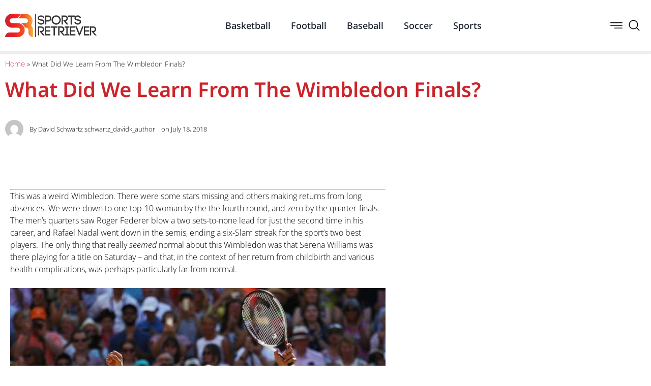

--- FILE ---
content_type: text/html; charset=UTF-8
request_url: http://sportsretriever.com/learn-wimbledon-finals/
body_size: 98344
content:
<!doctype html><html lang="en-US"><head><script data-no-optimize="1">var litespeed_docref=sessionStorage.getItem("litespeed_docref");litespeed_docref&&(Object.defineProperty(document,"referrer",{get:function(){return litespeed_docref}}),sessionStorage.removeItem("litespeed_docref"));</script> <meta charset="UTF-8"><meta name="viewport" content="width=device-width, initial-scale=1"><link rel="profile" href="https://gmpg.org/xfn/11"><meta name='robots' content='index, follow, max-image-preview:large, max-snippet:-1, max-video-preview:-1' /><title>What Did We Learn From The Wimbledon Finals? - Sports Retriever</title><link rel="canonical" href="https://sportsretriever.com/learn-wimbledon-finals/" /><meta property="og:locale" content="en_US" /><meta property="og:type" content="article" /><meta property="og:title" content="What Did We Learn From The Wimbledon Finals? - Sports Retriever" /><meta property="og:description" content="This was a weird Wimbledon. There were some stars missing and others making returns from long absences. We were down to one top-10 woman by the the fourth round, and zero by the quarter-finals. The men’s quarters saw Roger Federer blow a two sets-to-none lead for just the second time in his career, and Rafael [&hellip;]" /><meta property="og:url" content="https://sportsretriever.com/learn-wimbledon-finals/" /><meta property="og:site_name" content="Sports Retriever" /><meta property="article:published_time" content="2018-07-18T09:46:51+00:00" /><meta name="author" content="David Schwartz schwartz_davidk_author" /><meta name="twitter:card" content="summary_large_image" /><meta name="twitter:label1" content="Written by" /><meta name="twitter:data1" content="David Schwartz schwartz_davidk_author" /><meta name="twitter:label2" content="Est. reading time" /><meta name="twitter:data2" content="6 minutes" /> <script type="application/ld+json" class="yoast-schema-graph">{"@context":"https://schema.org","@graph":[{"@type":"Article","@id":"https://sportsretriever.com/learn-wimbledon-finals/#article","isPartOf":{"@id":"https://sportsretriever.com/learn-wimbledon-finals/"},"author":{"name":"David Schwartz schwartz_davidk_author","@id":"https://sportsretriever.com/#/schema/person/db4ab7817ce2168128fd0fe03b8e67b1"},"headline":"What Did We Learn From The Wimbledon Finals?","datePublished":"2018-07-18T09:46:51+00:00","mainEntityOfPage":{"@id":"https://sportsretriever.com/learn-wimbledon-finals/"},"wordCount":1266,"commentCount":0,"image":{"@id":"https://sportsretriever.com/learn-wimbledon-finals/#primaryimage"},"thumbnailUrl":"","keywords":["Angelique Kerber","Kevin Anderson","Novak Djokovic","Rafael Nadal","Roger Federer","Tennis","Wimbledon"],"articleSection":["Tennis"],"inLanguage":"en-US","potentialAction":[{"@type":"CommentAction","name":"Comment","target":["https://sportsretriever.com/learn-wimbledon-finals/#respond"]}]},{"@type":"WebPage","@id":"https://sportsretriever.com/learn-wimbledon-finals/","url":"https://sportsretriever.com/learn-wimbledon-finals/","name":"What Did We Learn From The Wimbledon Finals? - Sports Retriever","isPartOf":{"@id":"https://sportsretriever.com/#website"},"primaryImageOfPage":{"@id":"https://sportsretriever.com/learn-wimbledon-finals/#primaryimage"},"image":{"@id":"https://sportsretriever.com/learn-wimbledon-finals/#primaryimage"},"thumbnailUrl":"","datePublished":"2018-07-18T09:46:51+00:00","author":{"@id":"https://sportsretriever.com/#/schema/person/db4ab7817ce2168128fd0fe03b8e67b1"},"breadcrumb":{"@id":"https://sportsretriever.com/learn-wimbledon-finals/#breadcrumb"},"inLanguage":"en-US","potentialAction":[{"@type":"ReadAction","target":["https://sportsretriever.com/learn-wimbledon-finals/"]}]},{"@type":"ImageObject","inLanguage":"en-US","@id":"https://sportsretriever.com/learn-wimbledon-finals/#primaryimage","url":"","contentUrl":""},{"@type":"BreadcrumbList","@id":"https://sportsretriever.com/learn-wimbledon-finals/#breadcrumb","itemListElement":[{"@type":"ListItem","position":1,"name":"Home","item":"https://sportsretriever.com/"},{"@type":"ListItem","position":2,"name":"What Did We Learn From The Wimbledon Finals?"}]},{"@type":"WebSite","@id":"https://sportsretriever.com/#website","url":"https://sportsretriever.com/","name":"Sports Retriever","description":"Home Of The Champions","potentialAction":[{"@type":"SearchAction","target":{"@type":"EntryPoint","urlTemplate":"https://sportsretriever.com/?s={search_term_string}"},"query-input":{"@type":"PropertyValueSpecification","valueRequired":true,"valueName":"search_term_string"}}],"inLanguage":"en-US"},{"@type":"Person","@id":"https://sportsretriever.com/#/schema/person/db4ab7817ce2168128fd0fe03b8e67b1","name":"David Schwartz schwartz_davidk_author","image":{"@type":"ImageObject","inLanguage":"en-US","@id":"https://sportsretriever.com/#/schema/person/image/","url":"http://sportsretriever.com/wp-content/litespeed/avatar/23494c9101089ad44ae88ce9d2f56aac.jpg?ver=1768968319","contentUrl":"http://sportsretriever.com/wp-content/litespeed/avatar/23494c9101089ad44ae88ce9d2f56aac.jpg?ver=1768968319","caption":"David Schwartz schwartz_davidk_author"},"url":"http://sportsretriever.com/author/david-schwartz-schwartz_davidk_author/"}]}</script> <link rel="alternate" type="application/rss+xml" title="Sports Retriever &raquo; Feed" href="http://sportsretriever.com/feed/" /><link rel="alternate" type="application/rss+xml" title="Sports Retriever &raquo; Comments Feed" href="http://sportsretriever.com/comments/feed/" /><link rel="alternate" type="application/rss+xml" title="Sports Retriever &raquo; What Did We Learn From The Wimbledon Finals? Comments Feed" href="http://sportsretriever.com/learn-wimbledon-finals/feed/" /><link rel="alternate" title="oEmbed (JSON)" type="application/json+oembed" href="http://sportsretriever.com/wp-json/oembed/1.0/embed?url=http%3A%2F%2Fsportsretriever.com%2Flearn-wimbledon-finals%2F" /><link rel="alternate" title="oEmbed (XML)" type="text/xml+oembed" href="http://sportsretriever.com/wp-json/oembed/1.0/embed?url=http%3A%2F%2Fsportsretriever.com%2Flearn-wimbledon-finals%2F&#038;format=xml" /><style id='wp-img-auto-sizes-contain-inline-css'>img:is([sizes=auto i],[sizes^="auto," i]){contain-intrinsic-size:3000px 1500px}
/*# sourceURL=wp-img-auto-sizes-contain-inline-css */</style><link data-optimized="2" rel="stylesheet" href="http://sportsretriever.com/wp-content/litespeed/css/dfee3ec89ee50073082007672886a42e.css?ver=4dca0" /><style id='classic-theme-styles-inline-css'>/*! This file is auto-generated */
.wp-block-button__link{color:#fff;background-color:#32373c;border-radius:9999px;box-shadow:none;text-decoration:none;padding:calc(.667em + 2px) calc(1.333em + 2px);font-size:1.125em}.wp-block-file__button{background:#32373c;color:#fff;text-decoration:none}
/*# sourceURL=/wp-includes/css/classic-themes.min.css */</style><style id='global-styles-inline-css'>:root{--wp--preset--aspect-ratio--square: 1;--wp--preset--aspect-ratio--4-3: 4/3;--wp--preset--aspect-ratio--3-4: 3/4;--wp--preset--aspect-ratio--3-2: 3/2;--wp--preset--aspect-ratio--2-3: 2/3;--wp--preset--aspect-ratio--16-9: 16/9;--wp--preset--aspect-ratio--9-16: 9/16;--wp--preset--color--black: #000000;--wp--preset--color--cyan-bluish-gray: #abb8c3;--wp--preset--color--white: #ffffff;--wp--preset--color--pale-pink: #f78da7;--wp--preset--color--vivid-red: #cf2e2e;--wp--preset--color--luminous-vivid-orange: #ff6900;--wp--preset--color--luminous-vivid-amber: #fcb900;--wp--preset--color--light-green-cyan: #7bdcb5;--wp--preset--color--vivid-green-cyan: #00d084;--wp--preset--color--pale-cyan-blue: #8ed1fc;--wp--preset--color--vivid-cyan-blue: #0693e3;--wp--preset--color--vivid-purple: #9b51e0;--wp--preset--gradient--vivid-cyan-blue-to-vivid-purple: linear-gradient(135deg,rgb(6,147,227) 0%,rgb(155,81,224) 100%);--wp--preset--gradient--light-green-cyan-to-vivid-green-cyan: linear-gradient(135deg,rgb(122,220,180) 0%,rgb(0,208,130) 100%);--wp--preset--gradient--luminous-vivid-amber-to-luminous-vivid-orange: linear-gradient(135deg,rgb(252,185,0) 0%,rgb(255,105,0) 100%);--wp--preset--gradient--luminous-vivid-orange-to-vivid-red: linear-gradient(135deg,rgb(255,105,0) 0%,rgb(207,46,46) 100%);--wp--preset--gradient--very-light-gray-to-cyan-bluish-gray: linear-gradient(135deg,rgb(238,238,238) 0%,rgb(169,184,195) 100%);--wp--preset--gradient--cool-to-warm-spectrum: linear-gradient(135deg,rgb(74,234,220) 0%,rgb(151,120,209) 20%,rgb(207,42,186) 40%,rgb(238,44,130) 60%,rgb(251,105,98) 80%,rgb(254,248,76) 100%);--wp--preset--gradient--blush-light-purple: linear-gradient(135deg,rgb(255,206,236) 0%,rgb(152,150,240) 100%);--wp--preset--gradient--blush-bordeaux: linear-gradient(135deg,rgb(254,205,165) 0%,rgb(254,45,45) 50%,rgb(107,0,62) 100%);--wp--preset--gradient--luminous-dusk: linear-gradient(135deg,rgb(255,203,112) 0%,rgb(199,81,192) 50%,rgb(65,88,208) 100%);--wp--preset--gradient--pale-ocean: linear-gradient(135deg,rgb(255,245,203) 0%,rgb(182,227,212) 50%,rgb(51,167,181) 100%);--wp--preset--gradient--electric-grass: linear-gradient(135deg,rgb(202,248,128) 0%,rgb(113,206,126) 100%);--wp--preset--gradient--midnight: linear-gradient(135deg,rgb(2,3,129) 0%,rgb(40,116,252) 100%);--wp--preset--font-size--small: 13px;--wp--preset--font-size--medium: 20px;--wp--preset--font-size--large: 36px;--wp--preset--font-size--x-large: 42px;--wp--preset--spacing--20: 0.44rem;--wp--preset--spacing--30: 0.67rem;--wp--preset--spacing--40: 1rem;--wp--preset--spacing--50: 1.5rem;--wp--preset--spacing--60: 2.25rem;--wp--preset--spacing--70: 3.38rem;--wp--preset--spacing--80: 5.06rem;--wp--preset--shadow--natural: 6px 6px 9px rgba(0, 0, 0, 0.2);--wp--preset--shadow--deep: 12px 12px 50px rgba(0, 0, 0, 0.4);--wp--preset--shadow--sharp: 6px 6px 0px rgba(0, 0, 0, 0.2);--wp--preset--shadow--outlined: 6px 6px 0px -3px rgb(255, 255, 255), 6px 6px rgb(0, 0, 0);--wp--preset--shadow--crisp: 6px 6px 0px rgb(0, 0, 0);}:where(.is-layout-flex){gap: 0.5em;}:where(.is-layout-grid){gap: 0.5em;}body .is-layout-flex{display: flex;}.is-layout-flex{flex-wrap: wrap;align-items: center;}.is-layout-flex > :is(*, div){margin: 0;}body .is-layout-grid{display: grid;}.is-layout-grid > :is(*, div){margin: 0;}:where(.wp-block-columns.is-layout-flex){gap: 2em;}:where(.wp-block-columns.is-layout-grid){gap: 2em;}:where(.wp-block-post-template.is-layout-flex){gap: 1.25em;}:where(.wp-block-post-template.is-layout-grid){gap: 1.25em;}.has-black-color{color: var(--wp--preset--color--black) !important;}.has-cyan-bluish-gray-color{color: var(--wp--preset--color--cyan-bluish-gray) !important;}.has-white-color{color: var(--wp--preset--color--white) !important;}.has-pale-pink-color{color: var(--wp--preset--color--pale-pink) !important;}.has-vivid-red-color{color: var(--wp--preset--color--vivid-red) !important;}.has-luminous-vivid-orange-color{color: var(--wp--preset--color--luminous-vivid-orange) !important;}.has-luminous-vivid-amber-color{color: var(--wp--preset--color--luminous-vivid-amber) !important;}.has-light-green-cyan-color{color: var(--wp--preset--color--light-green-cyan) !important;}.has-vivid-green-cyan-color{color: var(--wp--preset--color--vivid-green-cyan) !important;}.has-pale-cyan-blue-color{color: var(--wp--preset--color--pale-cyan-blue) !important;}.has-vivid-cyan-blue-color{color: var(--wp--preset--color--vivid-cyan-blue) !important;}.has-vivid-purple-color{color: var(--wp--preset--color--vivid-purple) !important;}.has-black-background-color{background-color: var(--wp--preset--color--black) !important;}.has-cyan-bluish-gray-background-color{background-color: var(--wp--preset--color--cyan-bluish-gray) !important;}.has-white-background-color{background-color: var(--wp--preset--color--white) !important;}.has-pale-pink-background-color{background-color: var(--wp--preset--color--pale-pink) !important;}.has-vivid-red-background-color{background-color: var(--wp--preset--color--vivid-red) !important;}.has-luminous-vivid-orange-background-color{background-color: var(--wp--preset--color--luminous-vivid-orange) !important;}.has-luminous-vivid-amber-background-color{background-color: var(--wp--preset--color--luminous-vivid-amber) !important;}.has-light-green-cyan-background-color{background-color: var(--wp--preset--color--light-green-cyan) !important;}.has-vivid-green-cyan-background-color{background-color: var(--wp--preset--color--vivid-green-cyan) !important;}.has-pale-cyan-blue-background-color{background-color: var(--wp--preset--color--pale-cyan-blue) !important;}.has-vivid-cyan-blue-background-color{background-color: var(--wp--preset--color--vivid-cyan-blue) !important;}.has-vivid-purple-background-color{background-color: var(--wp--preset--color--vivid-purple) !important;}.has-black-border-color{border-color: var(--wp--preset--color--black) !important;}.has-cyan-bluish-gray-border-color{border-color: var(--wp--preset--color--cyan-bluish-gray) !important;}.has-white-border-color{border-color: var(--wp--preset--color--white) !important;}.has-pale-pink-border-color{border-color: var(--wp--preset--color--pale-pink) !important;}.has-vivid-red-border-color{border-color: var(--wp--preset--color--vivid-red) !important;}.has-luminous-vivid-orange-border-color{border-color: var(--wp--preset--color--luminous-vivid-orange) !important;}.has-luminous-vivid-amber-border-color{border-color: var(--wp--preset--color--luminous-vivid-amber) !important;}.has-light-green-cyan-border-color{border-color: var(--wp--preset--color--light-green-cyan) !important;}.has-vivid-green-cyan-border-color{border-color: var(--wp--preset--color--vivid-green-cyan) !important;}.has-pale-cyan-blue-border-color{border-color: var(--wp--preset--color--pale-cyan-blue) !important;}.has-vivid-cyan-blue-border-color{border-color: var(--wp--preset--color--vivid-cyan-blue) !important;}.has-vivid-purple-border-color{border-color: var(--wp--preset--color--vivid-purple) !important;}.has-vivid-cyan-blue-to-vivid-purple-gradient-background{background: var(--wp--preset--gradient--vivid-cyan-blue-to-vivid-purple) !important;}.has-light-green-cyan-to-vivid-green-cyan-gradient-background{background: var(--wp--preset--gradient--light-green-cyan-to-vivid-green-cyan) !important;}.has-luminous-vivid-amber-to-luminous-vivid-orange-gradient-background{background: var(--wp--preset--gradient--luminous-vivid-amber-to-luminous-vivid-orange) !important;}.has-luminous-vivid-orange-to-vivid-red-gradient-background{background: var(--wp--preset--gradient--luminous-vivid-orange-to-vivid-red) !important;}.has-very-light-gray-to-cyan-bluish-gray-gradient-background{background: var(--wp--preset--gradient--very-light-gray-to-cyan-bluish-gray) !important;}.has-cool-to-warm-spectrum-gradient-background{background: var(--wp--preset--gradient--cool-to-warm-spectrum) !important;}.has-blush-light-purple-gradient-background{background: var(--wp--preset--gradient--blush-light-purple) !important;}.has-blush-bordeaux-gradient-background{background: var(--wp--preset--gradient--blush-bordeaux) !important;}.has-luminous-dusk-gradient-background{background: var(--wp--preset--gradient--luminous-dusk) !important;}.has-pale-ocean-gradient-background{background: var(--wp--preset--gradient--pale-ocean) !important;}.has-electric-grass-gradient-background{background: var(--wp--preset--gradient--electric-grass) !important;}.has-midnight-gradient-background{background: var(--wp--preset--gradient--midnight) !important;}.has-small-font-size{font-size: var(--wp--preset--font-size--small) !important;}.has-medium-font-size{font-size: var(--wp--preset--font-size--medium) !important;}.has-large-font-size{font-size: var(--wp--preset--font-size--large) !important;}.has-x-large-font-size{font-size: var(--wp--preset--font-size--x-large) !important;}
:where(.wp-block-post-template.is-layout-flex){gap: 1.25em;}:where(.wp-block-post-template.is-layout-grid){gap: 1.25em;}
:where(.wp-block-term-template.is-layout-flex){gap: 1.25em;}:where(.wp-block-term-template.is-layout-grid){gap: 1.25em;}
:where(.wp-block-columns.is-layout-flex){gap: 2em;}:where(.wp-block-columns.is-layout-grid){gap: 2em;}
:root :where(.wp-block-pullquote){font-size: 1.5em;line-height: 1.6;}
/*# sourceURL=global-styles-inline-css */</style> <script type="litespeed/javascript" data-src="http://sportsretriever.com/wp-includes/js/jquery/jquery.min.js" id="jquery-core-js"></script> <script id="ecs_ajax_load-js-extra" type="litespeed/javascript">var ecs_ajax_params={"ajaxurl":"http://sportsretriever.com/wp-admin/admin-ajax.php","posts":"{\"page\":0,\"name\":\"learn-wimbledon-finals\",\"error\":\"\",\"m\":\"\",\"p\":0,\"post_parent\":\"\",\"subpost\":\"\",\"subpost_id\":\"\",\"attachment\":\"\",\"attachment_id\":0,\"pagename\":\"\",\"page_id\":0,\"second\":\"\",\"minute\":\"\",\"hour\":\"\",\"day\":0,\"monthnum\":0,\"year\":0,\"w\":0,\"category_name\":\"\",\"tag\":\"\",\"cat\":\"\",\"tag_id\":\"\",\"author\":\"\",\"author_name\":\"\",\"feed\":\"\",\"tb\":\"\",\"paged\":0,\"meta_key\":\"\",\"meta_value\":\"\",\"preview\":\"\",\"s\":\"\",\"sentence\":\"\",\"title\":\"\",\"fields\":\"all\",\"menu_order\":\"\",\"embed\":\"\",\"category__in\":[],\"category__not_in\":[],\"category__and\":[],\"post__in\":[],\"post__not_in\":[],\"post_name__in\":[],\"tag__in\":[],\"tag__not_in\":[],\"tag__and\":[],\"tag_slug__in\":[],\"tag_slug__and\":[],\"post_parent__in\":[],\"post_parent__not_in\":[],\"author__in\":[],\"author__not_in\":[],\"search_columns\":[],\"ignore_sticky_posts\":false,\"suppress_filters\":false,\"cache_results\":true,\"update_post_term_cache\":true,\"update_menu_item_cache\":false,\"lazy_load_term_meta\":true,\"update_post_meta_cache\":true,\"post_type\":\"\",\"posts_per_page\":10,\"nopaging\":false,\"comments_per_page\":\"50\",\"no_found_rows\":false,\"order\":\"DESC\"}"}</script> <link rel="https://api.w.org/" href="http://sportsretriever.com/wp-json/" /><link rel="alternate" title="JSON" type="application/json" href="http://sportsretriever.com/wp-json/wp/v2/posts/13549" /><link rel="EditURI" type="application/rsd+xml" title="RSD" href="http://sportsretriever.com/xmlrpc.php?rsd" /><meta name="generator" content="WordPress 6.9" /><link rel='shortlink' href='http://sportsretriever.com/?p=13549' /><meta name="generator" content="Elementor 3.34.2; features: additional_custom_breakpoints; settings: css_print_method-external, google_font-enabled, font_display-swap"><style>.e-con.e-parent:nth-of-type(n+4):not(.e-lazyloaded):not(.e-no-lazyload),
				.e-con.e-parent:nth-of-type(n+4):not(.e-lazyloaded):not(.e-no-lazyload) * {
					background-image: none !important;
				}
				@media screen and (max-height: 1024px) {
					.e-con.e-parent:nth-of-type(n+3):not(.e-lazyloaded):not(.e-no-lazyload),
					.e-con.e-parent:nth-of-type(n+3):not(.e-lazyloaded):not(.e-no-lazyload) * {
						background-image: none !important;
					}
				}
				@media screen and (max-height: 640px) {
					.e-con.e-parent:nth-of-type(n+2):not(.e-lazyloaded):not(.e-no-lazyload),
					.e-con.e-parent:nth-of-type(n+2):not(.e-lazyloaded):not(.e-no-lazyload) * {
						background-image: none !important;
					}
				}</style></head><body class="wp-singular post-template-default single single-post postid-13549 single-format-standard wp-theme-hello-elementor elementor-default elementor-kit-38552 elementor-page-38584"><a class="skip-link screen-reader-text" href="#content">Skip to content</a><header data-elementor-type="header" data-elementor-id="38564" class="elementor elementor-38564 elementor-location-header" data-elementor-post-type="elementor_library"><section class="elementor-section elementor-top-section elementor-element elementor-element-1ea58faf elementor-section-height-min-height elementor-section-boxed elementor-section-height-default elementor-section-items-middle" data-id="1ea58faf" data-element_type="section" data-settings="{&quot;background_background&quot;:&quot;classic&quot;,&quot;sticky&quot;:&quot;top&quot;,&quot;sticky_on&quot;:[&quot;desktop&quot;,&quot;tablet&quot;,&quot;mobile&quot;],&quot;sticky_offset&quot;:0,&quot;sticky_effects_offset&quot;:0,&quot;sticky_anchor_link_offset&quot;:0}"><div class="elementor-container elementor-column-gap-default"><div class="elementor-column elementor-col-100 elementor-top-column elementor-element elementor-element-659b72ba" data-id="659b72ba" data-element_type="column"><div class="elementor-widget-wrap elementor-element-populated"><div class="elementor-element elementor-element-5baa2479 elementor-widget__width-initial elementor-widget elementor-widget-image" data-id="5baa2479" data-element_type="widget" data-widget_type="image.default"><div class="elementor-widget-container">
<a href="http://sportsretriever.com">
<img data-lazyloaded="1" src="[data-uri]" width="600" height="153" data-src="http://sportsretriever.com/wp-content/uploads/2023/04/sportsretriever.png" class="attachment-large size-large wp-image-38565" alt="" data-srcset="http://sportsretriever.com/wp-content/uploads/2023/04/sportsretriever.png 600w, http://sportsretriever.com/wp-content/uploads/2023/04/sportsretriever-300x77.png 300w" data-sizes="(max-width: 600px) 100vw, 600px" />								</a></div></div><div class="elementor-element elementor-element-23a1c1f0 elementor-widget__width-auto elementor-nav-menu--stretch elementor-hidden-tablet elementor-hidden-mobile elementor-nav-menu--dropdown-tablet elementor-nav-menu__text-align-aside elementor-nav-menu--toggle elementor-nav-menu--burger elementor-widget elementor-widget-nav-menu" data-id="23a1c1f0" data-element_type="widget" data-settings="{&quot;full_width&quot;:&quot;stretch&quot;,&quot;layout&quot;:&quot;horizontal&quot;,&quot;submenu_icon&quot;:{&quot;value&quot;:&quot;&lt;i class=\&quot;fas fa-caret-down\&quot; aria-hidden=\&quot;true\&quot;&gt;&lt;\/i&gt;&quot;,&quot;library&quot;:&quot;fa-solid&quot;},&quot;toggle&quot;:&quot;burger&quot;}" data-widget_type="nav-menu.default"><div class="elementor-widget-container"><nav aria-label="Menu" class="elementor-nav-menu--main elementor-nav-menu__container elementor-nav-menu--layout-horizontal e--pointer-text e--animation-none"><ul id="menu-1-23a1c1f0" class="elementor-nav-menu"><li class="menu-item menu-item-type-taxonomy menu-item-object-category menu-item-38549"><a href="http://sportsretriever.com/category/basketball/" class="elementor-item">Basketball</a></li><li class="menu-item menu-item-type-taxonomy menu-item-object-category menu-item-38546"><a href="http://sportsretriever.com/category/football/" class="elementor-item">Football</a></li><li class="menu-item menu-item-type-taxonomy menu-item-object-category menu-item-38548"><a href="http://sportsretriever.com/category/baseball/" class="elementor-item">Baseball</a></li><li class="menu-item menu-item-type-taxonomy menu-item-object-category menu-item-38550"><a href="http://sportsretriever.com/category/soccer/" class="elementor-item">Soccer</a></li><li class="menu-item menu-item-type-taxonomy menu-item-object-category menu-item-38551"><a href="http://sportsretriever.com/category/sports/" class="elementor-item">Sports</a></li></ul></nav><div class="elementor-menu-toggle" role="button" tabindex="0" aria-label="Menu Toggle" aria-expanded="false">
<i aria-hidden="true" role="presentation" class="elementor-menu-toggle__icon--open eicon-menu-bar"></i><i aria-hidden="true" role="presentation" class="elementor-menu-toggle__icon--close eicon-close"></i></div><nav class="elementor-nav-menu--dropdown elementor-nav-menu__container" aria-hidden="true"><ul id="menu-2-23a1c1f0" class="elementor-nav-menu"><li class="menu-item menu-item-type-taxonomy menu-item-object-category menu-item-38549"><a href="http://sportsretriever.com/category/basketball/" class="elementor-item" tabindex="-1">Basketball</a></li><li class="menu-item menu-item-type-taxonomy menu-item-object-category menu-item-38546"><a href="http://sportsretriever.com/category/football/" class="elementor-item" tabindex="-1">Football</a></li><li class="menu-item menu-item-type-taxonomy menu-item-object-category menu-item-38548"><a href="http://sportsretriever.com/category/baseball/" class="elementor-item" tabindex="-1">Baseball</a></li><li class="menu-item menu-item-type-taxonomy menu-item-object-category menu-item-38550"><a href="http://sportsretriever.com/category/soccer/" class="elementor-item" tabindex="-1">Soccer</a></li><li class="menu-item menu-item-type-taxonomy menu-item-object-category menu-item-38551"><a href="http://sportsretriever.com/category/sports/" class="elementor-item" tabindex="-1">Sports</a></li></ul></nav></div></div><div class="elementor-element elementor-element-4b3df39d elementor-icon-list--layout-inline elementor-widget__width-auto elementor-list-item-link-full_width elementor-widget elementor-widget-icon-list" data-id="4b3df39d" data-element_type="widget" data-widget_type="icon-list.default"><div class="elementor-widget-container"><ul class="elementor-icon-list-items elementor-inline-items"><li class="elementor-icon-list-item elementor-inline-item">
<a href="#elementor-action%3Aaction%3Dpopup%3Aopen%26settings%3DeyJpZCI6IjM4NTcyIiwidG9nZ2xlIjpmYWxzZX0%3D"><span class="elementor-icon-list-icon">
<svg xmlns="http://www.w3.org/2000/svg" xmlns:xlink="http://www.w3.org/1999/xlink" xmlns:svgjs="http://svgjs.com/svgjs" width="512" height="512" x="0" y="0" viewBox="0 0 384.97 384.97" style="enable-background:new 0 0 512 512" xml:space="preserve" class=""><g><g xmlns="http://www.w3.org/2000/svg">	<g id="Menu_1_">		<path d="M12.03,120.303h360.909c6.641,0,12.03-5.39,12.03-12.03c0-6.641-5.39-12.03-12.03-12.03H12.03    c-6.641,0-12.03,5.39-12.03,12.03C0,114.913,5.39,120.303,12.03,120.303z" fill="#000000" data-original="#000000"></path>		<path d="M372.939,180.455H12.03c-6.641,0-12.03,5.39-12.03,12.03s5.39,12.03,12.03,12.03h360.909c6.641,0,12.03-5.39,12.03-12.03    S379.58,180.455,372.939,180.455z" fill="#000000" data-original="#000000"></path>		<path d="M372.939,264.667H132.333c-6.641,0-12.03,5.39-12.03,12.03c0,6.641,5.39,12.03,12.03,12.03h240.606    c6.641,0,12.03-5.39,12.03-12.03C384.97,270.056,379.58,264.667,372.939,264.667z" fill="#000000" data-original="#000000"></path>	</g>	<g>	</g>	<g>	</g>	<g>	</g>	<g>	</g>	<g>	</g>	<g>	</g></g><g xmlns="http://www.w3.org/2000/svg"></g><g xmlns="http://www.w3.org/2000/svg"></g><g xmlns="http://www.w3.org/2000/svg"></g><g xmlns="http://www.w3.org/2000/svg"></g><g xmlns="http://www.w3.org/2000/svg"></g><g xmlns="http://www.w3.org/2000/svg"></g><g xmlns="http://www.w3.org/2000/svg"></g><g xmlns="http://www.w3.org/2000/svg"></g><g xmlns="http://www.w3.org/2000/svg"></g><g xmlns="http://www.w3.org/2000/svg"></g><g xmlns="http://www.w3.org/2000/svg"></g><g xmlns="http://www.w3.org/2000/svg"></g><g xmlns="http://www.w3.org/2000/svg"></g><g xmlns="http://www.w3.org/2000/svg"></g><g xmlns="http://www.w3.org/2000/svg"></g></g></svg>						</span>
<span class="elementor-icon-list-text"></span>
</a></li><li class="elementor-icon-list-item elementor-inline-item">
<a href="#elementor-action%3Aaction%3Dpopup%3Aopen%26settings%3DeyJpZCI6IjM4NTcyIiwidG9nZ2xlIjpmYWxzZX0%3D"><span class="elementor-icon-list-icon">
<svg xmlns="http://www.w3.org/2000/svg" viewBox="0 0 32 32"><title></title><g id="search"><path d="M29.71,28.29l-6.5-6.5-.07,0a12,12,0,1,0-1.39,1.39s0,.05,0,.07l6.5,6.5a1,1,0,0,0,1.42,0A1,1,0,0,0,29.71,28.29ZM14,24A10,10,0,1,1,24,14,10,10,0,0,1,14,24Z"></path></g></svg>						</span>
<span class="elementor-icon-list-text"></span>
</a></li></ul></div></div></div></div></div></section></header><div data-elementor-type="single-post" data-elementor-id="38584" class="elementor elementor-38584 elementor-location-single post-13549 post type-post status-publish format-standard has-post-thumbnail hentry category-tennis tag-angelique-kerber tag-kevin-anderson tag-novak-djokovic tag-rafael-nadal tag-roger-federer tag-tennis tag-wimbledon" data-elementor-post-type="elementor_library"><section class="elementor-section elementor-top-section elementor-element elementor-element-9bb139c elementor-section-full_width elementor-section-height-default elementor-section-height-default" data-id="9bb139c" data-element_type="section" data-settings="{&quot;sticky&quot;:&quot;top&quot;,&quot;sticky_offset&quot;:100,&quot;sticky_on&quot;:[&quot;desktop&quot;,&quot;tablet&quot;,&quot;mobile&quot;],&quot;sticky_effects_offset&quot;:0,&quot;sticky_anchor_link_offset&quot;:0}"><div class="elementor-container elementor-column-gap-no"><div class="elementor-column elementor-col-100 elementor-top-column elementor-element elementor-element-32aa63c9" data-id="32aa63c9" data-element_type="column"><div class="elementor-widget-wrap elementor-element-populated"><div class="elementor-element elementor-element-387ee067 elementor-widget elementor-widget-progress-tracker" data-id="387ee067" data-element_type="widget" data-settings="{&quot;relative_to&quot;:&quot;post_content&quot;,&quot;direction&quot;:&quot;ltr&quot;,&quot;type&quot;:&quot;horizontal&quot;}" data-widget_type="progress-tracker.default"><div class="elementor-widget-container"><div class="elementor-scrolling-tracker elementor-scrolling-tracker-horizontal elementor-scrolling-tracker-alignment-"><div class="current-progress"><div class="current-progress-percentage"></div></div></div></div></div></div></div></div></section><section class="elementor-section elementor-top-section elementor-element elementor-element-7ac12503 elementor-section-boxed elementor-section-height-default elementor-section-height-default" data-id="7ac12503" data-element_type="section"><div class="elementor-container elementor-column-gap-default"><div class="elementor-column elementor-col-100 elementor-top-column elementor-element elementor-element-2d908520" data-id="2d908520" data-element_type="column"><div class="elementor-widget-wrap elementor-element-populated"><div class="elementor-element elementor-element-977ce9f elementor-widget elementor-widget-breadcrumbs" data-id="977ce9f" data-element_type="widget" data-widget_type="breadcrumbs.default"><div class="elementor-widget-container"><p id="breadcrumbs"><span><span><a href="https://sportsretriever.com/">Home</a></span> » <span class="breadcrumb_last" aria-current="page">What Did We Learn From The Wimbledon Finals?</span></span></p></div></div><div class="elementor-element elementor-element-49e312d4 elementor-widget elementor-widget-theme-post-title elementor-page-title elementor-widget-heading" data-id="49e312d4" data-element_type="widget" data-widget_type="theme-post-title.default"><div class="elementor-widget-container"><h1 class="elementor-heading-title elementor-size-default">What Did We Learn From The Wimbledon Finals?</h1></div></div><div class="elementor-element elementor-element-6a0a9b0b elementor-widget elementor-widget-post-info" data-id="6a0a9b0b" data-element_type="widget" data-widget_type="post-info.default"><div class="elementor-widget-container"><ul class="elementor-inline-items elementor-icon-list-items elementor-post-info"><li class="elementor-icon-list-item elementor-repeater-item-c6b571a elementor-inline-item" itemprop="author">
<span class="elementor-icon-list-icon">
<img data-lazyloaded="1" src="[data-uri]" width="96" height="96" class="elementor-avatar" data-src="http://sportsretriever.com/wp-content/litespeed/avatar/23494c9101089ad44ae88ce9d2f56aac.jpg?ver=1768968319" alt="Picture of David Schwartz schwartz_davidk_author" loading="lazy">
</span>
<span class="elementor-icon-list-text elementor-post-info__item elementor-post-info__item--type-author">
<span class="elementor-post-info__item-prefix">By </span>
David Schwartz schwartz_davidk_author					</span></li><li class="elementor-icon-list-item elementor-repeater-item-6ec0f1b elementor-inline-item" itemprop="datePublished">
<span class="elementor-icon-list-text elementor-post-info__item elementor-post-info__item--type-date">
<span class="elementor-post-info__item-prefix">on </span>
<time>July 18, 2018</time>					</span></li></ul></div></div></div></div></div></section><section class="elementor-section elementor-top-section elementor-element elementor-element-538d6f2c elementor-section-boxed elementor-section-height-default elementor-section-height-default" data-id="538d6f2c" data-element_type="section"><div class="elementor-container elementor-column-gap-default"><div class="elementor-column elementor-col-66 elementor-top-column elementor-element elementor-element-3ec27b5" data-id="3ec27b5" data-element_type="column"><div class="elementor-widget-wrap elementor-element-populated"><div class="elementor-element elementor-element-726e8635 elementor-widget elementor-widget-theme-post-content" data-id="726e8635" data-element_type="widget" data-widget_type="theme-post-content.default"><div class="elementor-widget-container"><hr /><p>This was a weird Wimbledon. There were some stars missing and others making returns from long absences. We were down to one top-10 woman by the the fourth round, and zero by the quarter-finals. The men’s quarters saw Roger Federer blow a two sets-to-none lead for just the second time in his career, and Rafael Nadal went down in the semis, ending a six-Slam streak for the sport&#8217;s two best players. The only thing that really <i>seemed </i>normal about this Wimbledon was that Serena Williams was there playing for a title on Saturday &#8211; and that, in the context of her return from childbirth and various health complications, was perhaps particularly far from normal.<br />
<img data-lazyloaded="1" src="[data-uri]" fetchpriority="high" decoding="async" class="size-full wp-image-13565 aligncenter" data-src="/wp-content/uploads/2018/07/18094307/novak-djokovic-ftr-gettyimages_1afno5q7g8vh91v7ptxpfc27jc-e1531906997272.jpg" alt="" width="785" height="442" /><br />
What all of this led to was a surprising pair of finals this past weekend. On the women’s side it was Angelique Kerber (11) versus Williams (25), a matchup that would have been fairly chalky some 18 months ago, but which now felt like a throwback. And on the men’s side, there was Novak Djokovic (12), back to something near peak form after a lengthy slump, taking on Kevin Anderson (8), the man who improbably dethroned Federer. It felt a little bit flukey, but particularly as Federer, Nadal, and Williams continue to age, that might just be a preview of how tennis is going to feel in a few years. And though the matches weren&#8217;t quite what we expected, they still taught us a few things.<br />
<b>ANGELIQUE KERBER (11) def. SERENA WILLIAMS (25) 6-3, 6-3</b><br />
While this match wasn’t quite as lopsided as it might look, it was clear from the start that Kerber had the edge. She broke Serena immediately in the first set, and while there was some back-and-forth play thereafter, Kerber never truly looked back. Ultimately it felt like Serena didn’t quite have her A-game, though Kerber deserves credit as well. After a very rough 2017 season, she was back to her excellent 2016 form &#8211; yet she’s probably getting less attention than any Slam winner in recent memory given the justified attention surrounding Serena’s comeback.<br />
As for what we can take from the match….<br />
<b>Women’s Vets Aren’t Going Quietly</b><br />
It’s a fairly obvious point, but the mere fact that the youthful top 10 folded so easily in the women’s draw suggests that the tour&#8217;s young stars aren’t quite ready to perform consistently. Kerber and Williams are two of the most accomplished veterans in the WTP, and while there’s definitely a changing of the guard on the way, both plowed their way through the field with relative ease. It looked if anything a bit more like what’s been happening on the men’s tour, with none of the up-and-comers appearing ready to wrest control from the old vets.<br />
<b>Kerber Is All The Way Back</b><br />
Again, Kerber is getting less attention than she deserves. Last year was really an all-out disaster for the now three-time Slam winner. Following a dominant 2016, she failed to win even a minor title in 2017 and finished just a shade over .500 in singles matches. Now, all of a sudden, she’s back to #4 in the world and looks to be a formidable threat moving forward. Given the apparent inconsistency of the young stars &#8211; Sloane Stephens, Garbine Muguruza, and Co. &#8211; Kerber has a real chance to amass an impressive title count over the next year or two.<br />
<b>Serena Is Even Tougher Than We Thought</b><br />
<img data-lazyloaded="1" src="[data-uri]" decoding="async" class="size-full wp-image-13564 aligncenter" data-src="/wp-content/uploads/2018/07/18093709/serena-williams-090816-getty-ftr-usjpg_xtgfxqkkivgi1o2kucoc8jpv0-e1531906636804.jpg" alt="" width="785" height="442" /><br />
This was not Serena Williams’s most impressive performance in a final, even among the ones she’s lost. But to see her get to this point was somehow as amazing as it was unsurprising. It feels as if a lot of fans don’t quite realize what she went through, but just to be clear, it was more than childbirth. While it’s an impressive achievement on its own, moms have won tennis Slams before and will do so again, likely even aside from Serena’s virtually assured future triumphs. This particular situation was about far more than adjusting to motherhood however. The list of complications Serena faced includes an emergency C-section, a (self-diagnosed) pulmonary embolism the day after delivery, hemorrhaging at the C-section site, and naturally plenty of medications and procedures. The combination of painful experiences, legitimately life-threatening situations, and training setbacks Serena went though &#8211; not to mention what has to have been a one-of-a-kind emotional roller coaster &#8211; makes it almost miraculous that she was back in a Wimbledon final so soon.<br />
<b>NOVAK DJOKOVIC (12) def. KEVIN ANDERSON (8) 6-2, 6-2, 7-6 (7-3)</b><br />
This really wasn’t a pretty final, in part because both players were depleted from their semifinal efforts. For Djokovic, that meant a grueling triumph over Rafael Nadal that bled into Saturday morning after running up against Wimbledon’s nonsensical curfew the night before. For Anderson, it meant playing two days after a marathon match against John Isner that made a joke out of Wimbledon’s even more nonsensical rule against 5th set tiebreaks. In the end, Djokovic just had more left in the tank, though with his form these past two weeks he’d likely have won if both players were fresh as well &#8211; just not this easily.<br />
A few takeaways….<br />
<b>Back To Big Three</b><br />
Due respect to Andy Murray, the ATP’s “Big Four” era of the last decade or so was really more of a Big Three as far as Slam titles were concerned. That had more or less been chipped down to two, and an upside down two at that, with elder statesmen Federer and Nadal calmly rattling off six consecutive Slams since January of last year. This time around though, Federer looked decidedly more human, and Nadal came up short in the biggest moments in a terrific battle against Djokovic. I wrote that Djokovic <a href="http://sportsretriever.com/tennis/novak-djokovic-wont-find-clay/">wouldn’t find himself on clay</a> this season, and the truth is I didn’t think he’d find himself at all quite this quickly. But now, heading toward the U.S. Open, there look to be three co-favorites.<br />
<img data-lazyloaded="1" src="[data-uri]" decoding="async" class="size-full wp-image-13566 aligncenter" data-src="/wp-content/uploads/2018/07/18094337/kevinanderson-cropped_503bjea65i721twgx57u3ox8o-e1531907026309.jpg" alt="" width="785" height="442" /><br />
<b>Anderson May Need A Lucky Break </b><br />
Kevin Anderson toppled Roger Federer with pure resolve and some vicious serving late in a five-set match. He then won the aforementioned marathon with Isner to reach his second final in the last four Slams. It still seems strange, but he’s asserted himself as a legitimate contender, not unlike the way fellow big man Marin Cilic did a few years ago. There’s no doubt now that he’s capable of winning one, though he’s also been flattened in his two Slam finals, which indicates he might need a break to make it happen. That is, he may be able to beat the best players in the world &#8211; just not in successive matches deep in a major. As an aside, it should also be mentioned that Anderson has handled the brighter spotlight he’s commanded over the last year with consistent class.<br />
&nbsp;</p><blockquote class="twitter-tweet" data-width="550" data-dnt="true"><p lang="en" dir="ltr">Congratulations <a href="https://twitter.com/DjokerNole?ref_src=twsrc%5Etfw">@DjokerNole</a>. You are a true champion of our sport and it was an honour to share Centre Court with you. Thank you to everyone who makes <a href="https://twitter.com/Wimbledon?ref_src=twsrc%5Etfw">@Wimbledon</a> possible and perfect &#8211; see you next year! <a href="https://t.co/46ObHMfOa3">pic.twitter.com/46ObHMfOa3</a></p><p>&mdash; Kevin Anderson (@KAndersonATP) <a href="https://twitter.com/KAndersonATP/status/1018554281971126273?ref_src=twsrc%5Etfw">July 15, 2018</a></p></blockquote><p><script type="litespeed/javascript" data-src="https://platform.twitter.com/widgets.js" charset="utf-8"></script><br />
<b>Wimbledon’s Rules Are Absurd </b><br />
If you care about Wimbledon you’ve seen these arguments already, so I’ll be brief. But the combination of the lack of a 5th set tiebreak (leading to Isner and Anderson effectively playing two matches’ worth of tennis in one) and the city council-imposed evening curfew (forcing Djokovic to play into Saturday) clearly impacted the final. Granted, there were disadvantages both ways, but there’s no good reason for making the last two men standing hobble into the championship match. These are easy rules to change, and it should happen before 2019.<br />
&nbsp;</p></div></div></div></div><div class="elementor-column elementor-col-33 elementor-top-column elementor-element elementor-element-38d3ca6b" data-id="38d3ca6b" data-element_type="column"><div class="elementor-widget-wrap elementor-element-populated"><div class="elementor-element elementor-element-ee51e1f elementor-widget elementor-widget-html" data-id="ee51e1f" data-element_type="widget" data-widget_type="html.default"><div class="elementor-widget-container">
<iframe data-lazyloaded="1" src="about:blank" data-litespeed-src="//rcm-na.amazon-adsystem.com/e/cm?o=1&p=12&l=ur1&category=primewardrobe&banner=1AQ5R49Q2D9P0FHDBW82&f=ifr&linkID=dafb748b41ad46e6dd0b2451b9e6f183&t=digestaf-20&tracking_id=digestaf-20" width="300" height="250" scrolling="no" border="0" marginwidth="0" style="border:none;" frameborder="0" sandbox="allow-scripts allow-same-origin allow-popups allow-top-navigation-by-user-activation"></iframe></div></div><div class="elementor-element elementor-element-4629b3ad elementor-hidden-mobile elementor-hidden-desktop elementor-widget elementor-widget-image" data-id="4629b3ad" data-element_type="widget" data-widget_type="image.default"><div class="elementor-widget-container">
<img data-lazyloaded="1" src="[data-uri]" width="273" height="1024" data-src="http://sportsretriever.com/wp-content/uploads/2023/04/Untitled-2-273x1024.png" class="attachment-large size-large wp-image-38558" alt="" data-srcset="http://sportsretriever.com/wp-content/uploads/2023/04/Untitled-2-273x1024.png 273w, http://sportsretriever.com/wp-content/uploads/2023/04/Untitled-2-80x300.png 80w, http://sportsretriever.com/wp-content/uploads/2023/04/Untitled-2.png 320w" data-sizes="(max-width: 273px) 100vw, 273px" /></div></div><div class="elementor-element elementor-element-e6bd1c3 elementor-hidden-desktop elementor-hidden-tablet elementor-widget elementor-widget-image" data-id="e6bd1c3" data-element_type="widget" data-widget_type="image.default"><div class="elementor-widget-container">
<img data-lazyloaded="1" src="[data-uri]" width="600" height="500" data-src="http://sportsretriever.com/wp-content/uploads/2023/04/banner4.png" class="attachment-large size-large wp-image-38557" alt="" data-srcset="http://sportsretriever.com/wp-content/uploads/2023/04/banner4.png 600w, http://sportsretriever.com/wp-content/uploads/2023/04/banner4-300x250.png 300w" data-sizes="(max-width: 600px) 100vw, 600px" /></div></div></div></div></div></section><section class="elementor-section elementor-top-section elementor-element elementor-element-7d4390d6 elementor-section-boxed elementor-section-height-default elementor-section-height-default" data-id="7d4390d6" data-element_type="section" data-settings="{&quot;background_background&quot;:&quot;gradient&quot;}"><div class="elementor-container elementor-column-gap-wide"><div class="elementor-column elementor-col-50 elementor-top-column elementor-element elementor-element-2c1fd464" data-id="2c1fd464" data-element_type="column"><div class="elementor-widget-wrap elementor-element-populated"><div class="elementor-element elementor-element-5ade38ec elementor-widget__width-auto elementor-widget elementor-widget-heading" data-id="5ade38ec" data-element_type="widget" data-widget_type="heading.default"><div class="elementor-widget-container"><h2 class="elementor-heading-title elementor-size-default">Recommended For You</h2></div></div><div class="elementor-element elementor-element-7f5e845 elementor-posts--align-left elementor-grid-tablet-1 elementor-grid-1 elementor-posts--thumbnail-left elementor-grid-mobile-1 elementor-widget elementor-widget-posts" data-id="7f5e845" data-element_type="widget" data-settings="{&quot;classic_row_gap&quot;:{&quot;unit&quot;:&quot;px&quot;,&quot;size&quot;:20,&quot;sizes&quot;:[]},&quot;classic_columns_tablet&quot;:&quot;1&quot;,&quot;classic_columns&quot;:&quot;1&quot;,&quot;classic_columns_mobile&quot;:&quot;1&quot;,&quot;classic_row_gap_tablet&quot;:{&quot;unit&quot;:&quot;px&quot;,&quot;size&quot;:&quot;&quot;,&quot;sizes&quot;:[]},&quot;classic_row_gap_mobile&quot;:{&quot;unit&quot;:&quot;px&quot;,&quot;size&quot;:&quot;&quot;,&quot;sizes&quot;:[]}}" data-widget_type="posts.classic"><div class="elementor-widget-container"><div class="elementor-posts-container elementor-posts elementor-posts--skin-classic elementor-grid" role="list"><article class="elementor-post elementor-grid-item post-25334 post type-post status-publish format-standard has-post-thumbnail hentry category-basketball" role="listitem">
<a class="elementor-post__thumbnail__link" href="http://sportsretriever.com/greatest-nba-dynasties-time/" tabindex="-1" ><div class="elementor-post__thumbnail"><img data-lazyloaded="1" src="[data-uri]" width="1500" height="1027" data-src="http://sportsretriever.com/wp-content/uploads/2022/07/dean-bennett-nFjLHE4vmn4-unsplash-2-e1663781782143-1.jpg" class="attachment-full size-full wp-image-33407" alt="" /></div>
</a><div class="elementor-post__text"><h5 class="elementor-post__title">
<a href="http://sportsretriever.com/greatest-nba-dynasties-time/" >
The greatest NBA dynasties of all time			</a></h5><div class="elementor-post__meta-data">
<span class="elementor-post-date">
September 20, 2023		</span></div><div class="elementor-post__excerpt"><p>The goal for any basketball franchise is to build a dynasty that fans and experts will be talking about for</p></div></div></article><article class="elementor-post elementor-grid-item post-21291 post type-post status-publish format-standard has-post-thumbnail hentry category-sports" role="listitem">
<a class="elementor-post__thumbnail__link" href="http://sportsretriever.com/music-sports-lot-connected-think/" tabindex="-1" ><div class="elementor-post__thumbnail"><img data-lazyloaded="1" src="[data-uri]" width="1500" height="1013" data-src="http://sportsretriever.com/wp-content/uploads/2022/02/vidar-nordli-mathisen-JoxgCs5h8FA-unsplash-e1663777311654-1.jpg" class="attachment-full size-full wp-image-33337" alt="" /></div>
</a><div class="elementor-post__text"><h5 class="elementor-post__title">
<a href="http://sportsretriever.com/music-sports-lot-connected-think/" >
Music and sports are a lot more connected than you think			</a></h5><div class="elementor-post__meta-data">
<span class="elementor-post-date">
September 19, 2023		</span></div><div class="elementor-post__excerpt"><p>Barely a workout goes by without turning up the volume on our headphones to get us through a tough session</p></div></div></article><article class="elementor-post elementor-grid-item post-21265 post type-post status-publish format-standard has-post-thumbnail hentry category-sports" role="listitem">
<a class="elementor-post__thumbnail__link" href="http://sportsretriever.com/greatest-sports-anthems-history/" tabindex="-1" ><div class="elementor-post__thumbnail"><img data-lazyloaded="1" src="[data-uri]" width="1500" height="1000" data-src="http://sportsretriever.com/wp-content/uploads/2022/02/elizeu-dias-29QO6oX3GlA-unsplash-e1663777541132-1.jpg" class="attachment-full size-full wp-image-33341" alt="" /></div>
</a><div class="elementor-post__text"><h5 class="elementor-post__title">
<a href="http://sportsretriever.com/greatest-sports-anthems-history/" >
The greatest sports anthems in history			</a></h5><div class="elementor-post__meta-data">
<span class="elementor-post-date">
September 18, 2023		</span></div><div class="elementor-post__excerpt"><p>Sporting events are filled with passion and drama, and there are some anthems which make those special moments feel extraordinary.</p></div></div></article><article class="elementor-post elementor-grid-item post-12946 post type-post status-publish format-standard has-post-thumbnail hentry category-basketball" role="listitem">
<a class="elementor-post__thumbnail__link" href="http://sportsretriever.com/ranking-top-20-lakers-time/" tabindex="-1" ><div class="elementor-post__thumbnail"><img data-lazyloaded="1" src="[data-uri]" width="1500" height="1000" data-src="http://sportsretriever.com/wp-content/uploads/2022/02/mike-von-Tgp0O6ahBn4-unsplash-e1663777753944-1.jpg" class="attachment-full size-full wp-image-33350" alt="" /></div>
</a><div class="elementor-post__text"><h5 class="elementor-post__title">
<a href="http://sportsretriever.com/ranking-top-20-lakers-time/" >
Ranking the top 20 Lakers of all time			</a></h5><div class="elementor-post__meta-data">
<span class="elementor-post-date">
September 16, 2023		</span></div><div class="elementor-post__excerpt"><p>You know how they say that your problems aren’t that bad when you’re debating whether to eat a steak or</p></div></div></article><article class="elementor-post elementor-grid-item post-22054 post type-post status-publish format-standard has-post-thumbnail hentry category-sports" role="listitem">
<a class="elementor-post__thumbnail__link" href="http://sportsretriever.com/college-athletes-paid/" tabindex="-1" ><div class="elementor-post__thumbnail"><img data-lazyloaded="1" src="[data-uri]" width="1500" height="1000" data-src="http://sportsretriever.com/wp-content/uploads/2022/04/nathaniel-yeo-ZpQqbXGZD5o-unsplash-e1663784996535-1.jpg" class="attachment-full size-full wp-image-33492" alt="" /></div>
</a><div class="elementor-post__text"><h5 class="elementor-post__title">
<a href="http://sportsretriever.com/college-athletes-paid/" >
Should college athletes be paid?			</a></h5><div class="elementor-post__meta-data">
<span class="elementor-post-date">
September 15, 2023		</span></div><div class="elementor-post__excerpt"><p>College athletes are worth millions to their schools, and their future franchises. They entertain thousands of fans weekly, but are</p></div></div></article><article class="elementor-post elementor-grid-item post-23085 post type-post status-publish format-standard has-post-thumbnail hentry category-sports" role="listitem">
<a class="elementor-post__thumbnail__link" href="http://sportsretriever.com/celebs-never-knew-athletes/" tabindex="-1" ><div class="elementor-post__thumbnail"><img data-lazyloaded="1" src="[data-uri]" width="1500" height="1125" data-src="http://sportsretriever.com/wp-content/uploads/2022/02/moses-vega-wufm6KrFyDc-unsplash-e1663777858444-1.jpg" class="attachment-full size-full wp-image-33355" alt="" /></div>
</a><div class="elementor-post__text"><h5 class="elementor-post__title">
<a href="http://sportsretriever.com/celebs-never-knew-athletes/" >
Celebs you never knew were athletes &#8211; don&#039;t			</a></h5><div class="elementor-post__meta-data">
<span class="elementor-post-date">
September 15, 2023		</span></div><div class="elementor-post__excerpt"><p>Jon Stewart The host of the Daily Show on Comedy Central for over 16 years, Jon Stewart is actually quite</p></div></div></article><article class="elementor-post elementor-grid-item post-27402 post type-post status-publish format-standard has-post-thumbnail hentry category-basketball" role="listitem">
<a class="elementor-post__thumbnail__link" href="http://sportsretriever.com/quiet-greatness-kawhi-leonard/" tabindex="-1" ><div class="elementor-post__thumbnail"><img data-lazyloaded="1" src="[data-uri]" width="1500" height="1000" data-src="http://sportsretriever.com/wp-content/uploads/2022/02/ivana-cajina-_7LbC5J-jw4-unsplash-e1663777985702-1.jpg" class="attachment-full size-full wp-image-33358" alt="" /></div>
</a><div class="elementor-post__text"><h5 class="elementor-post__title">
<a href="http://sportsretriever.com/quiet-greatness-kawhi-leonard/" >
The quiet greatness of Kawhi Leonard			</a></h5><div class="elementor-post__meta-data">
<span class="elementor-post-date">
September 14, 2023		</span></div><div class="elementor-post__excerpt"><p>Anyone who has followed Kawhi Leonard knows he is not much of a talker. He tends to be quiet, and</p></div></div></article><article class="elementor-post elementor-grid-item post-20269 post type-post status-publish format-standard has-post-thumbnail hentry category-basketball category-hockey category-soccer category-sports category-tennis" role="listitem">
<a class="elementor-post__thumbnail__link" href="http://sportsretriever.com/top-five-entertaining-sports-watch/" tabindex="-1" ><div class="elementor-post__thumbnail"><img data-lazyloaded="1" src="[data-uri]" width="1500" height="943" data-src="http://sportsretriever.com/wp-content/uploads/2022/04/thao-lee-Xl-ilWBKJNk-unsplash-e1663785144730-1.jpg" class="attachment-full size-full wp-image-33497" alt="" /></div>
</a><div class="elementor-post__text"><h5 class="elementor-post__title">
<a href="http://sportsretriever.com/top-five-entertaining-sports-watch/" >
The top five most entertaining sports to watch			</a></h5><div class="elementor-post__meta-data">
<span class="elementor-post-date">
September 13, 2023		</span></div><div class="elementor-post__excerpt"><p>Sports are entertaining, that’s why so many people watch and play them. Some are more exciting than others, and although</p></div></div></article><article class="elementor-post elementor-grid-item post-22559 post type-post status-publish format-standard has-post-thumbnail hentry category-football" role="listitem">
<a class="elementor-post__thumbnail__link" href="http://sportsretriever.com/top-nfl-coaches-time/" tabindex="-1" ><div class="elementor-post__thumbnail"><img data-lazyloaded="1" src="[data-uri]" width="1500" height="844" data-src="http://sportsretriever.com/wp-content/uploads/2022/02/adrian-curiel-KgYazRO3l8A-unsplash-e1663778066346-1.jpg" class="attachment-full size-full wp-image-33362" alt="" /></div>
</a><div class="elementor-post__text"><h5 class="elementor-post__title">
<a href="http://sportsretriever.com/top-nfl-coaches-time/" >
Top NFL coaches of all time			</a></h5><div class="elementor-post__meta-data">
<span class="elementor-post-date">
September 12, 2023		</span></div><div class="elementor-post__excerpt"><p>Some say the quarterback is the most important person in a football team, but there is one man on the</p></div></div></article><article class="elementor-post elementor-grid-item post-25350 post type-post status-publish format-standard has-post-thumbnail hentry category-baseball" role="listitem">
<a class="elementor-post__thumbnail__link" href="http://sportsretriever.com/top-5-mlb-catchers-time/" tabindex="-1" ><div class="elementor-post__thumbnail"><img data-lazyloaded="1" src="[data-uri]" width="1500" height="1000" data-src="http://sportsretriever.com/wp-content/uploads/2022/04/mr-hickmott-MSxnK29dA2E-unsplash-e1663784832877-1.jpg" class="attachment-full size-full wp-image-33488" alt="" /></div>
</a><div class="elementor-post__text"><h5 class="elementor-post__title">
<a href="http://sportsretriever.com/top-5-mlb-catchers-time/" >
Top 5 MLB catchers of all time			</a></h5><div class="elementor-post__meta-data">
<span class="elementor-post-date">
September 11, 2023		</span></div><div class="elementor-post__excerpt"><p>Catchers are the unsung heroes of baseball. The pitchers get all the glory (at least on the defensive end), but</p></div></div></article></div></div></div></div></div><div class="elementor-column elementor-col-50 elementor-top-column elementor-element elementor-element-301e67e0" data-id="301e67e0" data-element_type="column"><div class="elementor-widget-wrap elementor-element-populated"><div class="elementor-element elementor-element-21857bc elementor-widget elementor-widget-html" data-id="21857bc" data-element_type="widget" data-widget_type="html.default"><div class="elementor-widget-container">
<iframe data-lazyloaded="1" src="about:blank" data-litespeed-src="//rcm-na.amazon-adsystem.com/e/cm?o=1&p=12&l=ur1&category=primewardrobe&banner=1AQ5R49Q2D9P0FHDBW82&f=ifr&linkID=dafb748b41ad46e6dd0b2451b9e6f183&t=digestaf-20&tracking_id=digestaf-20" width="300" height="250" scrolling="no" border="0" marginwidth="0" style="border:none;" frameborder="0" sandbox="allow-scripts allow-same-origin allow-popups allow-top-navigation-by-user-activation"></iframe></div></div></div></div></div></section></div><footer data-elementor-type="footer" data-elementor-id="38570" class="elementor elementor-38570 elementor-location-footer" data-elementor-post-type="elementor_library"><section class="elementor-section elementor-top-section elementor-element elementor-element-728b47bf elementor-reverse-mobile elementor-section-boxed elementor-section-height-default elementor-section-height-default" data-id="728b47bf" data-element_type="section" data-settings="{&quot;background_background&quot;:&quot;classic&quot;}"><div class="elementor-container elementor-column-gap-default"><div class="elementor-column elementor-col-33 elementor-top-column elementor-element elementor-element-52c63e0" data-id="52c63e0" data-element_type="column"><div class="elementor-widget-wrap elementor-element-populated"><div class="elementor-element elementor-element-3b5f10d9 elementor-widget elementor-widget-image" data-id="3b5f10d9" data-element_type="widget" data-widget_type="image.default"><div class="elementor-widget-container">
<a href="http://sportsretriever.com">
<img data-lazyloaded="1" src="[data-uri]" width="600" height="153" data-src="http://sportsretriever.com/wp-content/uploads/2023/04/sportsretriever.png" class="attachment-large size-large wp-image-38565" alt="" data-srcset="http://sportsretriever.com/wp-content/uploads/2023/04/sportsretriever.png 600w, http://sportsretriever.com/wp-content/uploads/2023/04/sportsretriever-300x77.png 300w" data-sizes="(max-width: 600px) 100vw, 600px" />								</a></div></div><section class="elementor-section elementor-inner-section elementor-element elementor-element-63638cab elementor-section-boxed elementor-section-height-default elementor-section-height-default" data-id="63638cab" data-element_type="section"><div class="elementor-container elementor-column-gap-default"><div class="elementor-column elementor-col-100 elementor-inner-column elementor-element elementor-element-703e3a9f" data-id="703e3a9f" data-element_type="column"><div class="elementor-widget-wrap elementor-element-populated"><div class="elementor-element elementor-element-587cf3d1 elementor-shape-square e-grid-align-left elementor-grid-0 elementor-widget elementor-widget-social-icons" data-id="587cf3d1" data-element_type="widget" data-widget_type="social-icons.default"><div class="elementor-widget-container"><div class="elementor-social-icons-wrapper elementor-grid" role="list">
<span class="elementor-grid-item" role="listitem">
<a class="elementor-icon elementor-social-icon elementor-social-icon-facebook-f elementor-repeater-item-1eccc05" href="https://www.facebook.com/sportsretriever" target="_blank">
<span class="elementor-screen-only">Facebook-f</span>
<i aria-hidden="true" class="fab fa-facebook-f"></i>					</a>
</span>
<span class="elementor-grid-item" role="listitem">
<a class="elementor-icon elementor-social-icon elementor-social-icon-twitter elementor-repeater-item-5aaea7e" href="https://twitter.com/SportsRetriever" target="_blank">
<span class="elementor-screen-only">Twitter</span>
<i aria-hidden="true" class="fab fa-twitter"></i>					</a>
</span>
<span class="elementor-grid-item" role="listitem">
<a class="elementor-icon elementor-social-icon elementor-social-icon-youtube elementor-repeater-item-4410e40" href="#" target="_blank">
<span class="elementor-screen-only">Youtube</span>
<i aria-hidden="true" class="fab fa-youtube"></i>					</a>
</span>
<span class="elementor-grid-item" role="listitem">
<a class="elementor-icon elementor-social-icon elementor-social-icon-instagram elementor-repeater-item-caa65f1" href="#" target="_blank">
<span class="elementor-screen-only">Instagram</span>
<i aria-hidden="true" class="fab fa-instagram"></i>					</a>
</span></div></div></div><div class="elementor-element elementor-element-6cf382b8 elementor-hidden-tablet elementor-widget elementor-widget-text-editor" data-id="6cf382b8" data-element_type="widget" data-widget_type="text-editor.default"><div class="elementor-widget-container"><p>©2023 | Sports Retriever | All Rights Reserved</p></div></div></div></div></div></section></div></div><div class="elementor-column elementor-col-33 elementor-top-column elementor-element elementor-element-2c44fbbe" data-id="2c44fbbe" data-element_type="column"><div class="elementor-widget-wrap elementor-element-populated"><div class="elementor-element elementor-element-2a762e30 elementor-widget__width-inherit elementor-nav-menu__align-start elementor-nav-menu--dropdown-none elementor-widget elementor-widget-nav-menu" data-id="2a762e30" data-element_type="widget" data-settings="{&quot;layout&quot;:&quot;vertical&quot;,&quot;submenu_icon&quot;:{&quot;value&quot;:&quot;&lt;i class=\&quot;fas fa-caret-down\&quot; aria-hidden=\&quot;true\&quot;&gt;&lt;\/i&gt;&quot;,&quot;library&quot;:&quot;fa-solid&quot;}}" data-widget_type="nav-menu.default"><div class="elementor-widget-container"><nav aria-label="Menu" class="elementor-nav-menu--main elementor-nav-menu__container elementor-nav-menu--layout-vertical e--pointer-text e--animation-none"><ul id="menu-1-2a762e30" class="elementor-nav-menu sm-vertical"><li class="menu-item menu-item-type-post_type menu-item-object-page menu-item-36943"><a href="http://sportsretriever.com/contact-us/" class="elementor-item">Contact Us</a></li><li class="menu-item menu-item-type-post_type menu-item-object-page menu-item-36942"><a href="http://sportsretriever.com/about-us/" class="elementor-item">About Us</a></li><li class="menu-item menu-item-type-post_type menu-item-object-page menu-item-36941"><a href="http://sportsretriever.com/terms-and-conditions/" class="elementor-item">Terms and Conditions</a></li><li class="menu-item menu-item-type-post_type menu-item-object-page menu-item-36938"><a href="http://sportsretriever.com/our-privacy-policy/" class="elementor-item">Our Privacy Policy</a></li><li class="menu-item menu-item-type-post_type menu-item-object-page menu-item-36937"><a href="http://sportsretriever.com/cookie-policy/" class="elementor-item">Cookie Policy</a></li><li class="menu-item menu-item-type-post_type menu-item-object-page menu-item-36940"><a href="http://sportsretriever.com/dmca-policy/" class="elementor-item">DMCA Policy</a></li><li class="menu-item menu-item-type-post_type menu-item-object-page menu-item-36936"><a href="http://sportsretriever.com/disclosures/" class="elementor-item">Disclosures</a></li></ul></nav><nav class="elementor-nav-menu--dropdown elementor-nav-menu__container" aria-hidden="true"><ul id="menu-2-2a762e30" class="elementor-nav-menu sm-vertical"><li class="menu-item menu-item-type-post_type menu-item-object-page menu-item-36943"><a href="http://sportsretriever.com/contact-us/" class="elementor-item" tabindex="-1">Contact Us</a></li><li class="menu-item menu-item-type-post_type menu-item-object-page menu-item-36942"><a href="http://sportsretriever.com/about-us/" class="elementor-item" tabindex="-1">About Us</a></li><li class="menu-item menu-item-type-post_type menu-item-object-page menu-item-36941"><a href="http://sportsretriever.com/terms-and-conditions/" class="elementor-item" tabindex="-1">Terms and Conditions</a></li><li class="menu-item menu-item-type-post_type menu-item-object-page menu-item-36938"><a href="http://sportsretriever.com/our-privacy-policy/" class="elementor-item" tabindex="-1">Our Privacy Policy</a></li><li class="menu-item menu-item-type-post_type menu-item-object-page menu-item-36937"><a href="http://sportsretriever.com/cookie-policy/" class="elementor-item" tabindex="-1">Cookie Policy</a></li><li class="menu-item menu-item-type-post_type menu-item-object-page menu-item-36940"><a href="http://sportsretriever.com/dmca-policy/" class="elementor-item" tabindex="-1">DMCA Policy</a></li><li class="menu-item menu-item-type-post_type menu-item-object-page menu-item-36936"><a href="http://sportsretriever.com/disclosures/" class="elementor-item" tabindex="-1">Disclosures</a></li></ul></nav></div></div></div></div><div class="elementor-column elementor-col-33 elementor-top-column elementor-element elementor-element-77364a87" data-id="77364a87" data-element_type="column"><div class="elementor-widget-wrap elementor-element-populated"><div class="elementor-element elementor-element-7cc9146d elementor-widget__width-inherit elementor-widget elementor-widget-heading" data-id="7cc9146d" data-element_type="widget" data-widget_type="heading.default"><div class="elementor-widget-container"><h6 class="elementor-heading-title elementor-size-default">Get The Best Content Straight To Your Inbox</h6></div></div><div class="elementor-element elementor-element-6f8ab33e elementor-widget__width-initial elementor-widget-tablet__width-inherit elementor-button-align-stretch elementor-widget elementor-widget-form" data-id="6f8ab33e" data-element_type="widget" data-settings="{&quot;step_next_label&quot;:&quot;Next&quot;,&quot;step_previous_label&quot;:&quot;Previous&quot;,&quot;button_width&quot;:&quot;100&quot;,&quot;step_type&quot;:&quot;number_text&quot;,&quot;step_icon_shape&quot;:&quot;circle&quot;}" data-widget_type="form.default"><div class="elementor-widget-container"><form class="elementor-form" method="post" name="New Form" aria-label="New Form">
<input type="hidden" name="post_id" value="38570"/>
<input type="hidden" name="form_id" value="6f8ab33e"/>
<input type="hidden" name="referer_title" value="The biggest World Series upsets of all time - Sports Retriever" /><input type="hidden" name="queried_id" value="22768"/><div class="elementor-form-fields-wrapper elementor-labels-above"><div class="elementor-field-type-email elementor-field-group elementor-column elementor-field-group-email elementor-col-100 elementor-field-required">
<input size="1" type="email" name="form_fields[email]" id="form-field-email" class="elementor-field elementor-size-sm  elementor-field-textual" placeholder="Email" required="required"></div><div class="elementor-field-group elementor-column elementor-field-type-submit elementor-col-100 e-form__buttons">
<button class="elementor-button elementor-size-sm" type="submit">
<span class="elementor-button-content-wrapper">
<span class="elementor-button-text">Subscribe</span>
</span>
</button></div></div></form></div></div></div></div></div></section></footer> <script type="speculationrules">{"prefetch":[{"source":"document","where":{"and":[{"href_matches":"/*"},{"not":{"href_matches":["/wp-*.php","/wp-admin/*","/wp-content/uploads/*","/wp-content/*","/wp-content/plugins/*","/wp-content/themes/hello-elementor/*","/*\\?(.+)"]}},{"not":{"selector_matches":"a[rel~=\"nofollow\"]"}},{"not":{"selector_matches":".no-prefetch, .no-prefetch a"}}]},"eagerness":"conservative"}]}</script> <div data-elementor-type="popup" data-elementor-id="38572" class="elementor elementor-38572 elementor-location-popup" data-elementor-settings="{&quot;entrance_animation&quot;:&quot;slideInLeft&quot;,&quot;entrance_animation_mobile&quot;:&quot;slideInDown&quot;,&quot;exit_animation&quot;:&quot;slideInLeft&quot;,&quot;exit_animation_mobile&quot;:&quot;slideInDown&quot;,&quot;entrance_animation_duration&quot;:{&quot;unit&quot;:&quot;px&quot;,&quot;size&quot;:0.5,&quot;sizes&quot;:[]},&quot;avoid_multiple_popups&quot;:&quot;yes&quot;,&quot;a11y_navigation&quot;:&quot;yes&quot;,&quot;timing&quot;:[]}" data-elementor-post-type="elementor_library"><section class="elementor-section elementor-top-section elementor-element elementor-element-22462fe4 elementor-section-full_width elementor-section-height-min-height elementor-section-items-stretch elementor-section-height-default" data-id="22462fe4" data-element_type="section"><div class="elementor-container elementor-column-gap-no"><div class="elementor-column elementor-col-100 elementor-top-column elementor-element elementor-element-67349b9e" data-id="67349b9e" data-element_type="column" data-settings="{&quot;background_background&quot;:&quot;classic&quot;}"><div class="elementor-widget-wrap elementor-element-populated"><section class="elementor-section elementor-inner-section elementor-element elementor-element-28c0ba3 elementor-section-boxed elementor-section-height-default elementor-section-height-default" data-id="28c0ba3" data-element_type="section"><div class="elementor-container elementor-column-gap-default"><div class="elementor-column elementor-col-100 elementor-inner-column elementor-element elementor-element-6c0d0a2d" data-id="6c0d0a2d" data-element_type="column"><div class="elementor-widget-wrap elementor-element-populated"><div class="elementor-element elementor-element-330d786a elementor-widget elementor-widget-image" data-id="330d786a" data-element_type="widget" data-widget_type="image.default"><div class="elementor-widget-container">
<a href="http://sportsretriever.com">
<img data-lazyloaded="1" src="[data-uri]" width="600" height="153" data-src="http://sportsretriever.com/wp-content/uploads/2023/04/sportsretriever.png" class="attachment-large size-large wp-image-38565" alt="" data-srcset="http://sportsretriever.com/wp-content/uploads/2023/04/sportsretriever.png 600w, http://sportsretriever.com/wp-content/uploads/2023/04/sportsretriever-300x77.png 300w" data-sizes="(max-width: 600px) 100vw, 600px" />								</a></div></div><div class="elementor-element elementor-element-14440c44 elementor-search-form--skin-minimal elementor-widget elementor-widget-search-form" data-id="14440c44" data-element_type="widget" data-settings="{&quot;skin&quot;:&quot;minimal&quot;}" data-widget_type="search-form.default"><div class="elementor-widget-container">
<search role="search"><form class="elementor-search-form" action="http://sportsretriever.com" method="get"><div class="elementor-search-form__container">
<label class="elementor-screen-only" for="elementor-search-form-14440c44">Search</label><div class="elementor-search-form__icon">
<i aria-hidden="true" class="fas fa-search"></i>							<span class="elementor-screen-only">Search</span></div>
<input id="elementor-search-form-14440c44" placeholder="Search..." class="elementor-search-form__input" type="search" name="s" value=""></div></form>
</search></div></div><div class="elementor-element elementor-element-68e73215 elementor-nav-menu--dropdown-none elementor-widget elementor-widget-nav-menu" data-id="68e73215" data-element_type="widget" data-settings="{&quot;layout&quot;:&quot;vertical&quot;,&quot;submenu_icon&quot;:{&quot;value&quot;:&quot;&lt;i class=\&quot;fas fa-caret-down\&quot; aria-hidden=\&quot;true\&quot;&gt;&lt;\/i&gt;&quot;,&quot;library&quot;:&quot;fa-solid&quot;}}" data-widget_type="nav-menu.default"><div class="elementor-widget-container"><nav aria-label="Menu" class="elementor-nav-menu--main elementor-nav-menu__container elementor-nav-menu--layout-vertical e--pointer-none"><ul id="menu-1-68e73215" class="elementor-nav-menu sm-vertical"><li class="menu-item menu-item-type-taxonomy menu-item-object-category menu-item-38549"><a href="http://sportsretriever.com/category/basketball/" class="elementor-item">Basketball</a></li><li class="menu-item menu-item-type-taxonomy menu-item-object-category menu-item-38546"><a href="http://sportsretriever.com/category/football/" class="elementor-item">Football</a></li><li class="menu-item menu-item-type-taxonomy menu-item-object-category menu-item-38548"><a href="http://sportsretriever.com/category/baseball/" class="elementor-item">Baseball</a></li><li class="menu-item menu-item-type-taxonomy menu-item-object-category menu-item-38550"><a href="http://sportsretriever.com/category/soccer/" class="elementor-item">Soccer</a></li><li class="menu-item menu-item-type-taxonomy menu-item-object-category menu-item-38551"><a href="http://sportsretriever.com/category/sports/" class="elementor-item">Sports</a></li></ul></nav><nav class="elementor-nav-menu--dropdown elementor-nav-menu__container" aria-hidden="true"><ul id="menu-2-68e73215" class="elementor-nav-menu sm-vertical"><li class="menu-item menu-item-type-taxonomy menu-item-object-category menu-item-38549"><a href="http://sportsretriever.com/category/basketball/" class="elementor-item" tabindex="-1">Basketball</a></li><li class="menu-item menu-item-type-taxonomy menu-item-object-category menu-item-38546"><a href="http://sportsretriever.com/category/football/" class="elementor-item" tabindex="-1">Football</a></li><li class="menu-item menu-item-type-taxonomy menu-item-object-category menu-item-38548"><a href="http://sportsretriever.com/category/baseball/" class="elementor-item" tabindex="-1">Baseball</a></li><li class="menu-item menu-item-type-taxonomy menu-item-object-category menu-item-38550"><a href="http://sportsretriever.com/category/soccer/" class="elementor-item" tabindex="-1">Soccer</a></li><li class="menu-item menu-item-type-taxonomy menu-item-object-category menu-item-38551"><a href="http://sportsretriever.com/category/sports/" class="elementor-item" tabindex="-1">Sports</a></li></ul></nav></div></div></div></div></div></section><div class="elementor-element elementor-element-4b945840 elementor-shape-square e-grid-align-left elementor-grid-0 elementor-widget elementor-widget-social-icons" data-id="4b945840" data-element_type="widget" data-widget_type="social-icons.default"><div class="elementor-widget-container"><div class="elementor-social-icons-wrapper elementor-grid" role="list">
<span class="elementor-grid-item" role="listitem">
<a class="elementor-icon elementor-social-icon elementor-social-icon-facebook elementor-repeater-item-1eccc05" href="#" target="_blank">
<span class="elementor-screen-only">Facebook</span>
<i aria-hidden="true" class="fab fa-facebook"></i>					</a>
</span>
<span class="elementor-grid-item" role="listitem">
<a class="elementor-icon elementor-social-icon elementor-social-icon-twitter elementor-repeater-item-5aaea7e" href="#" target="_blank">
<span class="elementor-screen-only">Twitter</span>
<i aria-hidden="true" class="fab fa-twitter"></i>					</a>
</span>
<span class="elementor-grid-item" role="listitem">
<a class="elementor-icon elementor-social-icon elementor-social-icon-youtube elementor-repeater-item-4410e40" href="#" target="_blank">
<span class="elementor-screen-only">Youtube</span>
<i aria-hidden="true" class="fab fa-youtube"></i>					</a>
</span>
<span class="elementor-grid-item" role="listitem">
<a class="elementor-icon elementor-social-icon elementor-social-icon-instagram elementor-repeater-item-caa65f1" href="#" target="_blank">
<span class="elementor-screen-only">Instagram</span>
<i aria-hidden="true" class="fab fa-instagram"></i>					</a>
</span></div></div></div><div class="elementor-element elementor-element-5294c797 elementor-widget__width-inherit elementor-absolute elementor-view-default elementor-invisible elementor-widget elementor-widget-icon" data-id="5294c797" data-element_type="widget" data-settings="{&quot;_animation&quot;:&quot;fadeIn&quot;,&quot;_animation_delay&quot;:&quot;800&quot;,&quot;_position&quot;:&quot;absolute&quot;}" data-widget_type="icon.default"><div class="elementor-widget-container"><div class="elementor-icon-wrapper">
<a class="elementor-icon elementor-animation-rotate" href="#elementor-action%3Aaction%3Dpopup%3Aclose%26settings%3DeyJkb19ub3Rfc2hvd19hZ2FpbiI6IiJ9">
<svg xmlns="http://www.w3.org/2000/svg" id="e20fb99f-bb92-4050-a234-a2f78a0eaa4d" data-name="Layer 1" width="20.0001" height="19.9961" viewBox="0 0 20.0001 19.9961"><g id="a36f5213-1d82-46df-a84d-aa166d8dadbc" data-name="Page-2"><g id="bace50b2-8a8c-4369-a0bb-1cf9496729fc" data-name="Custom-Preset-Copy-21"><g id="f5760ff7-d767-4621-aca2-258b8066d31b" data-name="cancel-copy-2"><g id="f521dd59-75f2-483e-92a3-ffb3d88f3fd1" data-name="Path"><path d="M1.3013,20.498a.8041.8041,0,0,1-.5537-1.3847L9.3618,10.498.74,1.8765A.8063.8063,0,0,1,1.3.5039a.7462.7462,0,0,1,.5747.2266L10.502,9.3579,19.124.7363a.8264.8264,0,0,1,1.1406.0005.8062.8062,0,0,1-.0019,1.1406l-8.62,8.6206L20.2637,19.12a.8057.8057,0,0,1-.5625,1.3721.8867.8867,0,0,1-.5733-.2285l-8.6259-8.625L1.88,20.26A.8342.8342,0,0,1,1.3013,20.498Zm.15-.6748-.0039.0039Z" transform="translate(-0.4999 -0.5019)"></path></g></g></g></g></svg>			</a></div></div></div></div></div></div></section></div> <script type="litespeed/javascript">const lazyloadRunObserver=()=>{const lazyloadBackgrounds=document.querySelectorAll(`.e-con.e-parent:not(.e-lazyloaded)`);const lazyloadBackgroundObserver=new IntersectionObserver((entries)=>{entries.forEach((entry)=>{if(entry.isIntersecting){let lazyloadBackground=entry.target;if(lazyloadBackground){lazyloadBackground.classList.add('e-lazyloaded')}
lazyloadBackgroundObserver.unobserve(entry.target)}})},{rootMargin:'200px 0px 200px 0px'});lazyloadBackgrounds.forEach((lazyloadBackground)=>{lazyloadBackgroundObserver.observe(lazyloadBackground)})};const events=['DOMContentLiteSpeedLoaded','elementor/lazyload/observe',];events.forEach((event)=>{document.addEventListener(event,lazyloadRunObserver)})</script> <script id="elementor-frontend-js-before" type="litespeed/javascript">var elementorFrontendConfig={"environmentMode":{"edit":!1,"wpPreview":!1,"isScriptDebug":!1},"i18n":{"shareOnFacebook":"Share on Facebook","shareOnTwitter":"Share on Twitter","pinIt":"Pin it","download":"Download","downloadImage":"Download image","fullscreen":"Fullscreen","zoom":"Zoom","share":"Share","playVideo":"Play Video","previous":"Previous","next":"Next","close":"Close","a11yCarouselPrevSlideMessage":"Previous slide","a11yCarouselNextSlideMessage":"Next slide","a11yCarouselFirstSlideMessage":"This is the first slide","a11yCarouselLastSlideMessage":"This is the last slide","a11yCarouselPaginationBulletMessage":"Go to slide"},"is_rtl":!1,"breakpoints":{"xs":0,"sm":480,"md":768,"lg":1025,"xl":1440,"xxl":1600},"responsive":{"breakpoints":{"mobile":{"label":"Mobile Portrait","value":767,"default_value":767,"direction":"max","is_enabled":!0},"mobile_extra":{"label":"Mobile Landscape","value":880,"default_value":880,"direction":"max","is_enabled":!1},"tablet":{"label":"Tablet Portrait","value":1024,"default_value":1024,"direction":"max","is_enabled":!0},"tablet_extra":{"label":"Tablet Landscape","value":1200,"default_value":1200,"direction":"max","is_enabled":!1},"laptop":{"label":"Laptop","value":1366,"default_value":1366,"direction":"max","is_enabled":!1},"widescreen":{"label":"Widescreen","value":2400,"default_value":2400,"direction":"min","is_enabled":!1}},"hasCustomBreakpoints":!1},"version":"3.34.2","is_static":!1,"experimentalFeatures":{"additional_custom_breakpoints":!0,"theme_builder_v2":!0,"hello-theme-header-footer":!0,"home_screen":!0,"global_classes_should_enforce_capabilities":!0,"e_variables":!0,"cloud-library":!0,"e_opt_in_v4_page":!0,"e_interactions":!0,"e_editor_one":!0,"import-export-customization":!0,"e_pro_variables":!0},"urls":{"assets":"http:\/\/sportsretriever.com\/wp-content\/plugins\/elementor\/assets\/","ajaxurl":"http:\/\/sportsretriever.com\/wp-admin\/admin-ajax.php","uploadUrl":"http:\/\/sportsretriever.com\/wp-content\/uploads"},"nonces":{"floatingButtonsClickTracking":"e12e28ddae"},"swiperClass":"swiper","settings":{"page":[],"editorPreferences":[]},"kit":{"active_breakpoints":["viewport_mobile","viewport_tablet"],"global_image_lightbox":"yes","lightbox_enable_counter":"yes","lightbox_enable_fullscreen":"yes","lightbox_enable_zoom":"yes","lightbox_enable_share":"yes","lightbox_title_src":"title","lightbox_description_src":"description","hello_header_logo_type":"title","hello_header_menu_layout":"horizontal","hello_footer_logo_type":"logo"},"post":{"id":13549,"title":"What%20Did%20We%20Learn%20From%20The%20Wimbledon%20Finals%3F%20-%20Sports%20Retriever","excerpt":"","featuredImage":!1}}</script> <script id="wp-i18n-js-after" type="litespeed/javascript">wp.i18n.setLocaleData({'text direction\u0004ltr':['ltr']})</script> <script id="elementor-pro-frontend-js-before" type="litespeed/javascript">var ElementorProFrontendConfig={"ajaxurl":"http:\/\/sportsretriever.com\/wp-admin\/admin-ajax.php","nonce":"95823bcd23","urls":{"assets":"http:\/\/sportsretriever.com\/wp-content\/plugins\/elementor-pro\/assets\/","rest":"http:\/\/sportsretriever.com\/wp-json\/"},"settings":{"lazy_load_background_images":!0},"popup":{"hasPopUps":!0},"shareButtonsNetworks":{"facebook":{"title":"Facebook","has_counter":!0},"twitter":{"title":"Twitter"},"linkedin":{"title":"LinkedIn","has_counter":!0},"pinterest":{"title":"Pinterest","has_counter":!0},"reddit":{"title":"Reddit","has_counter":!0},"vk":{"title":"VK","has_counter":!0},"odnoklassniki":{"title":"OK","has_counter":!0},"tumblr":{"title":"Tumblr"},"digg":{"title":"Digg"},"skype":{"title":"Skype"},"stumbleupon":{"title":"StumbleUpon","has_counter":!0},"mix":{"title":"Mix"},"telegram":{"title":"Telegram"},"pocket":{"title":"Pocket","has_counter":!0},"xing":{"title":"XING","has_counter":!0},"whatsapp":{"title":"WhatsApp"},"email":{"title":"Email"},"print":{"title":"Print"},"x-twitter":{"title":"X"},"threads":{"title":"Threads"}},"facebook_sdk":{"lang":"en_US","app_id":""},"lottie":{"defaultAnimationUrl":"http:\/\/sportsretriever.com\/wp-content\/plugins\/elementor-pro\/modules\/lottie\/assets\/animations\/default.json"}}</script> <script data-no-optimize="1">window.lazyLoadOptions=Object.assign({},{threshold:300},window.lazyLoadOptions||{});!function(t,e){"object"==typeof exports&&"undefined"!=typeof module?module.exports=e():"function"==typeof define&&define.amd?define(e):(t="undefined"!=typeof globalThis?globalThis:t||self).LazyLoad=e()}(this,function(){"use strict";function e(){return(e=Object.assign||function(t){for(var e=1;e<arguments.length;e++){var n,a=arguments[e];for(n in a)Object.prototype.hasOwnProperty.call(a,n)&&(t[n]=a[n])}return t}).apply(this,arguments)}function o(t){return e({},at,t)}function l(t,e){return t.getAttribute(gt+e)}function c(t){return l(t,vt)}function s(t,e){return function(t,e,n){e=gt+e;null!==n?t.setAttribute(e,n):t.removeAttribute(e)}(t,vt,e)}function i(t){return s(t,null),0}function r(t){return null===c(t)}function u(t){return c(t)===_t}function d(t,e,n,a){t&&(void 0===a?void 0===n?t(e):t(e,n):t(e,n,a))}function f(t,e){et?t.classList.add(e):t.className+=(t.className?" ":"")+e}function _(t,e){et?t.classList.remove(e):t.className=t.className.replace(new RegExp("(^|\\s+)"+e+"(\\s+|$)")," ").replace(/^\s+/,"").replace(/\s+$/,"")}function g(t){return t.llTempImage}function v(t,e){!e||(e=e._observer)&&e.unobserve(t)}function b(t,e){t&&(t.loadingCount+=e)}function p(t,e){t&&(t.toLoadCount=e)}function n(t){for(var e,n=[],a=0;e=t.children[a];a+=1)"SOURCE"===e.tagName&&n.push(e);return n}function h(t,e){(t=t.parentNode)&&"PICTURE"===t.tagName&&n(t).forEach(e)}function a(t,e){n(t).forEach(e)}function m(t){return!!t[lt]}function E(t){return t[lt]}function I(t){return delete t[lt]}function y(e,t){var n;m(e)||(n={},t.forEach(function(t){n[t]=e.getAttribute(t)}),e[lt]=n)}function L(a,t){var o;m(a)&&(o=E(a),t.forEach(function(t){var e,n;e=a,(t=o[n=t])?e.setAttribute(n,t):e.removeAttribute(n)}))}function k(t,e,n){f(t,e.class_loading),s(t,st),n&&(b(n,1),d(e.callback_loading,t,n))}function A(t,e,n){n&&t.setAttribute(e,n)}function O(t,e){A(t,rt,l(t,e.data_sizes)),A(t,it,l(t,e.data_srcset)),A(t,ot,l(t,e.data_src))}function w(t,e,n){var a=l(t,e.data_bg_multi),o=l(t,e.data_bg_multi_hidpi);(a=nt&&o?o:a)&&(t.style.backgroundImage=a,n=n,f(t=t,(e=e).class_applied),s(t,dt),n&&(e.unobserve_completed&&v(t,e),d(e.callback_applied,t,n)))}function x(t,e){!e||0<e.loadingCount||0<e.toLoadCount||d(t.callback_finish,e)}function M(t,e,n){t.addEventListener(e,n),t.llEvLisnrs[e]=n}function N(t){return!!t.llEvLisnrs}function z(t){if(N(t)){var e,n,a=t.llEvLisnrs;for(e in a){var o=a[e];n=e,o=o,t.removeEventListener(n,o)}delete t.llEvLisnrs}}function C(t,e,n){var a;delete t.llTempImage,b(n,-1),(a=n)&&--a.toLoadCount,_(t,e.class_loading),e.unobserve_completed&&v(t,n)}function R(i,r,c){var l=g(i)||i;N(l)||function(t,e,n){N(t)||(t.llEvLisnrs={});var a="VIDEO"===t.tagName?"loadeddata":"load";M(t,a,e),M(t,"error",n)}(l,function(t){var e,n,a,o;n=r,a=c,o=u(e=i),C(e,n,a),f(e,n.class_loaded),s(e,ut),d(n.callback_loaded,e,a),o||x(n,a),z(l)},function(t){var e,n,a,o;n=r,a=c,o=u(e=i),C(e,n,a),f(e,n.class_error),s(e,ft),d(n.callback_error,e,a),o||x(n,a),z(l)})}function T(t,e,n){var a,o,i,r,c;t.llTempImage=document.createElement("IMG"),R(t,e,n),m(c=t)||(c[lt]={backgroundImage:c.style.backgroundImage}),i=n,r=l(a=t,(o=e).data_bg),c=l(a,o.data_bg_hidpi),(r=nt&&c?c:r)&&(a.style.backgroundImage='url("'.concat(r,'")'),g(a).setAttribute(ot,r),k(a,o,i)),w(t,e,n)}function G(t,e,n){var a;R(t,e,n),a=e,e=n,(t=Et[(n=t).tagName])&&(t(n,a),k(n,a,e))}function D(t,e,n){var a;a=t,(-1<It.indexOf(a.tagName)?G:T)(t,e,n)}function S(t,e,n){var a;t.setAttribute("loading","lazy"),R(t,e,n),a=e,(e=Et[(n=t).tagName])&&e(n,a),s(t,_t)}function V(t){t.removeAttribute(ot),t.removeAttribute(it),t.removeAttribute(rt)}function j(t){h(t,function(t){L(t,mt)}),L(t,mt)}function F(t){var e;(e=yt[t.tagName])?e(t):m(e=t)&&(t=E(e),e.style.backgroundImage=t.backgroundImage)}function P(t,e){var n;F(t),n=e,r(e=t)||u(e)||(_(e,n.class_entered),_(e,n.class_exited),_(e,n.class_applied),_(e,n.class_loading),_(e,n.class_loaded),_(e,n.class_error)),i(t),I(t)}function U(t,e,n,a){var o;n.cancel_on_exit&&(c(t)!==st||"IMG"===t.tagName&&(z(t),h(o=t,function(t){V(t)}),V(o),j(t),_(t,n.class_loading),b(a,-1),i(t),d(n.callback_cancel,t,e,a)))}function $(t,e,n,a){var o,i,r=(i=t,0<=bt.indexOf(c(i)));s(t,"entered"),f(t,n.class_entered),_(t,n.class_exited),o=t,i=a,n.unobserve_entered&&v(o,i),d(n.callback_enter,t,e,a),r||D(t,n,a)}function q(t){return t.use_native&&"loading"in HTMLImageElement.prototype}function H(t,o,i){t.forEach(function(t){return(a=t).isIntersecting||0<a.intersectionRatio?$(t.target,t,o,i):(e=t.target,n=t,a=o,t=i,void(r(e)||(f(e,a.class_exited),U(e,n,a,t),d(a.callback_exit,e,n,t))));var e,n,a})}function B(e,n){var t;tt&&!q(e)&&(n._observer=new IntersectionObserver(function(t){H(t,e,n)},{root:(t=e).container===document?null:t.container,rootMargin:t.thresholds||t.threshold+"px"}))}function J(t){return Array.prototype.slice.call(t)}function K(t){return t.container.querySelectorAll(t.elements_selector)}function Q(t){return c(t)===ft}function W(t,e){return e=t||K(e),J(e).filter(r)}function X(e,t){var n;(n=K(e),J(n).filter(Q)).forEach(function(t){_(t,e.class_error),i(t)}),t.update()}function t(t,e){var n,a,t=o(t);this._settings=t,this.loadingCount=0,B(t,this),n=t,a=this,Y&&window.addEventListener("online",function(){X(n,a)}),this.update(e)}var Y="undefined"!=typeof window,Z=Y&&!("onscroll"in window)||"undefined"!=typeof navigator&&/(gle|ing|ro)bot|crawl|spider/i.test(navigator.userAgent),tt=Y&&"IntersectionObserver"in window,et=Y&&"classList"in document.createElement("p"),nt=Y&&1<window.devicePixelRatio,at={elements_selector:".lazy",container:Z||Y?document:null,threshold:300,thresholds:null,data_src:"src",data_srcset:"srcset",data_sizes:"sizes",data_bg:"bg",data_bg_hidpi:"bg-hidpi",data_bg_multi:"bg-multi",data_bg_multi_hidpi:"bg-multi-hidpi",data_poster:"poster",class_applied:"applied",class_loading:"litespeed-loading",class_loaded:"litespeed-loaded",class_error:"error",class_entered:"entered",class_exited:"exited",unobserve_completed:!0,unobserve_entered:!1,cancel_on_exit:!0,callback_enter:null,callback_exit:null,callback_applied:null,callback_loading:null,callback_loaded:null,callback_error:null,callback_finish:null,callback_cancel:null,use_native:!1},ot="src",it="srcset",rt="sizes",ct="poster",lt="llOriginalAttrs",st="loading",ut="loaded",dt="applied",ft="error",_t="native",gt="data-",vt="ll-status",bt=[st,ut,dt,ft],pt=[ot],ht=[ot,ct],mt=[ot,it,rt],Et={IMG:function(t,e){h(t,function(t){y(t,mt),O(t,e)}),y(t,mt),O(t,e)},IFRAME:function(t,e){y(t,pt),A(t,ot,l(t,e.data_src))},VIDEO:function(t,e){a(t,function(t){y(t,pt),A(t,ot,l(t,e.data_src))}),y(t,ht),A(t,ct,l(t,e.data_poster)),A(t,ot,l(t,e.data_src)),t.load()}},It=["IMG","IFRAME","VIDEO"],yt={IMG:j,IFRAME:function(t){L(t,pt)},VIDEO:function(t){a(t,function(t){L(t,pt)}),L(t,ht),t.load()}},Lt=["IMG","IFRAME","VIDEO"];return t.prototype={update:function(t){var e,n,a,o=this._settings,i=W(t,o);{if(p(this,i.length),!Z&&tt)return q(o)?(e=o,n=this,i.forEach(function(t){-1!==Lt.indexOf(t.tagName)&&S(t,e,n)}),void p(n,0)):(t=this._observer,o=i,t.disconnect(),a=t,void o.forEach(function(t){a.observe(t)}));this.loadAll(i)}},destroy:function(){this._observer&&this._observer.disconnect(),K(this._settings).forEach(function(t){I(t)}),delete this._observer,delete this._settings,delete this.loadingCount,delete this.toLoadCount},loadAll:function(t){var e=this,n=this._settings;W(t,n).forEach(function(t){v(t,e),D(t,n,e)})},restoreAll:function(){var e=this._settings;K(e).forEach(function(t){P(t,e)})}},t.load=function(t,e){e=o(e);D(t,e)},t.resetStatus=function(t){i(t)},t}),function(t,e){"use strict";function n(){e.body.classList.add("litespeed_lazyloaded")}function a(){console.log("[LiteSpeed] Start Lazy Load"),o=new LazyLoad(Object.assign({},t.lazyLoadOptions||{},{elements_selector:"[data-lazyloaded]",callback_finish:n})),i=function(){o.update()},t.MutationObserver&&new MutationObserver(i).observe(e.documentElement,{childList:!0,subtree:!0,attributes:!0})}var o,i;t.addEventListener?t.addEventListener("load",a,!1):t.attachEvent("onload",a)}(window,document);</script><script data-no-optimize="1">window.litespeed_ui_events=window.litespeed_ui_events||["mouseover","click","keydown","wheel","touchmove","touchstart"];var urlCreator=window.URL||window.webkitURL;function litespeed_load_delayed_js_force(){console.log("[LiteSpeed] Start Load JS Delayed"),litespeed_ui_events.forEach(e=>{window.removeEventListener(e,litespeed_load_delayed_js_force,{passive:!0})}),document.querySelectorAll("iframe[data-litespeed-src]").forEach(e=>{e.setAttribute("src",e.getAttribute("data-litespeed-src"))}),"loading"==document.readyState?window.addEventListener("DOMContentLoaded",litespeed_load_delayed_js):litespeed_load_delayed_js()}litespeed_ui_events.forEach(e=>{window.addEventListener(e,litespeed_load_delayed_js_force,{passive:!0})});async function litespeed_load_delayed_js(){let t=[];for(var d in document.querySelectorAll('script[type="litespeed/javascript"]').forEach(e=>{t.push(e)}),t)await new Promise(e=>litespeed_load_one(t[d],e));document.dispatchEvent(new Event("DOMContentLiteSpeedLoaded")),window.dispatchEvent(new Event("DOMContentLiteSpeedLoaded"))}function litespeed_load_one(t,e){console.log("[LiteSpeed] Load ",t);var d=document.createElement("script");d.addEventListener("load",e),d.addEventListener("error",e),t.getAttributeNames().forEach(e=>{"type"!=e&&d.setAttribute("data-src"==e?"src":e,t.getAttribute(e))});let a=!(d.type="text/javascript");!d.src&&t.textContent&&(d.src=litespeed_inline2src(t.textContent),a=!0),t.after(d),t.remove(),a&&e()}function litespeed_inline2src(t){try{var d=urlCreator.createObjectURL(new Blob([t.replace(/^(?:<!--)?(.*?)(?:-->)?$/gm,"$1")],{type:"text/javascript"}))}catch(e){d="data:text/javascript;base64,"+btoa(t.replace(/^(?:<!--)?(.*?)(?:-->)?$/gm,"$1"))}return d}</script><script data-no-optimize="1">var litespeed_vary=document.cookie.replace(/(?:(?:^|.*;\s*)_lscache_vary\s*\=\s*([^;]*).*$)|^.*$/,"");litespeed_vary||fetch("/wp-content/plugins/litespeed-cache/guest.vary.php",{method:"POST",cache:"no-cache",redirect:"follow"}).then(e=>e.json()).then(e=>{console.log(e),e.hasOwnProperty("reload")&&"yes"==e.reload&&(sessionStorage.setItem("litespeed_docref",document.referrer),window.location.reload(!0))});</script><script data-optimized="1" type="litespeed/javascript" data-src="http://sportsretriever.com/wp-content/litespeed/js/62be73392a6eb870338a349154ec3f3d.js?ver=4dca0"></script></body></html>
<!-- Page optimized by LiteSpeed Cache @2026-01-24 22:21:17 -->

<!-- Page supported by LiteSpeed Cache 7.6.2 on 2026-01-24 22:21:17 -->
<!-- Guest Mode -->
<!-- QUIC.cloud UCSS in queue -->